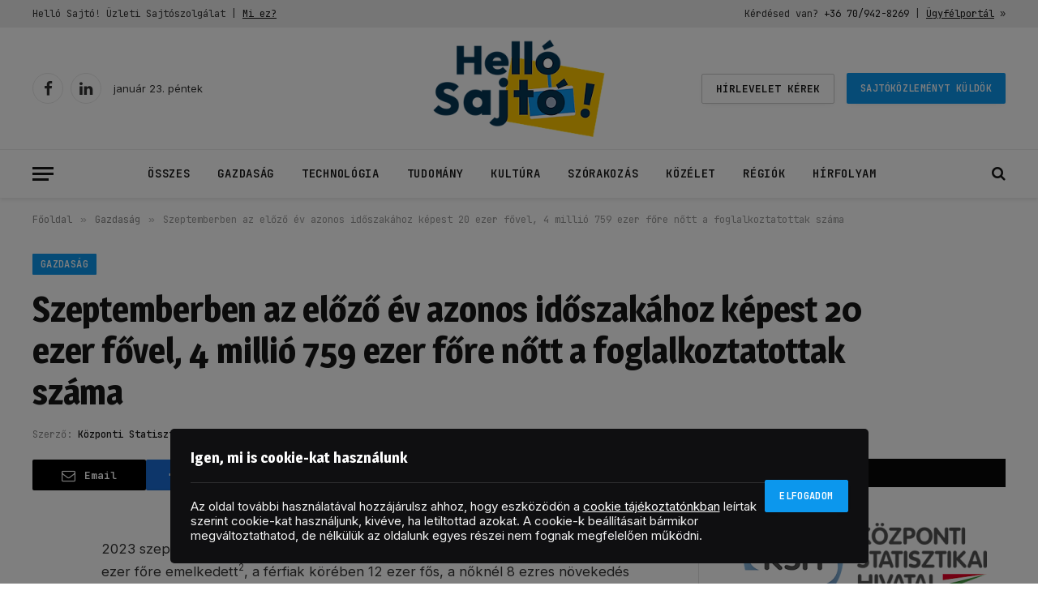

--- FILE ---
content_type: text/html; charset=UTF-8
request_url: https://hellosajto.hu/7876/szeptemberben-az-elozo-ev-azonos-idoszakahoz-kepest-20-ezer-fovel-4-millio-759-ezer-fore-nott-a-foglalkoztatottak-szama/
body_size: 21764
content:

<!DOCTYPE html>
<html dir="ltr" lang="hu" prefix="og: https://ogp.me/ns#" class="s-light site-s-light">

<head>

	<meta charset="UTF-8" />
	<meta name="viewport" content="width=device-width, initial-scale=1" />
	<title>Szeptemberben az előző év azonos időszakához képest 20 ezer fővel, 4 millió 759 ezer főre nőtt a foglalkoztatottak száma - Helló Sajtó!</title><link rel="preload" as="font" href="https://hellosajto.hu/themes/smart-mag/css/icons/fonts/ts-icons.woff2?v3.2" type="font/woff2" crossorigin="anonymous" />

		<!-- All in One SEO 4.9.3 - aioseo.com -->
	<meta name="description" content="2023 szeptemberében a 15–74 éves foglalkoztatottak átlagos létszáma 4 millió 759 ezer főre emelkedett, a férfiak körében 12 ezer fős, a nőknél 8 ezres növekedés volt." />
	<meta name="robots" content="max-snippet:-1, max-image-preview:large, max-video-preview:-1" />
	<meta name="author" content="Központi Statisztikai Hivatal"/>
	<link rel="canonical" href="https://hellosajto.hu/7876/szeptemberben-az-elozo-ev-azonos-idoszakahoz-kepest-20-ezer-fovel-4-millio-759-ezer-fore-nott-a-foglalkoztatottak-szama/" />
	<meta name="generator" content="All in One SEO (AIOSEO) 4.9.3" />
		<meta property="og:locale" content="hu_HU" />
		<meta property="og:site_name" content="Helló Sajtó! - Üzleti sajtószolgálat" />
		<meta property="og:type" content="article" />
		<meta property="og:title" content="Szeptemberben az előző év azonos időszakához képest 20 ezer fővel, 4 millió 759 ezer főre nőtt a foglalkoztatottak száma - Helló Sajtó!" />
		<meta property="og:description" content="2023 szeptemberében a 15–74 éves foglalkoztatottak átlagos létszáma 4 millió 759 ezer főre emelkedett, a férfiak körében 12 ezer fős, a nőknél 8 ezres növekedés volt." />
		<meta property="og:url" content="https://hellosajto.hu/7876/szeptemberben-az-elozo-ev-azonos-idoszakahoz-kepest-20-ezer-fovel-4-millio-759-ezer-fore-nott-a-foglalkoztatottak-szama/" />
		<meta property="og:image" content="https://hellosajto.hu/uploads/2023/08/absolutvision-bSlHKWxxXak-unsplash-scaled.jpg" />
		<meta property="og:image:secure_url" content="https://hellosajto.hu/uploads/2023/08/absolutvision-bSlHKWxxXak-unsplash-scaled.jpg" />
		<meta property="article:published_time" content="2023-10-27T15:28:09+00:00" />
		<meta property="article:modified_time" content="2023-10-27T15:28:10+00:00" />
		<meta property="article:publisher" content="https://www.facebook.com/hellosajto/" />
		<meta name="twitter:card" content="summary_large_image" />
		<meta name="twitter:title" content="Szeptemberben az előző év azonos időszakához képest 20 ezer fővel, 4 millió 759 ezer főre nőtt a foglalkoztatottak száma - Helló Sajtó!" />
		<meta name="twitter:description" content="2023 szeptemberében a 15–74 éves foglalkoztatottak átlagos létszáma 4 millió 759 ezer főre emelkedett, a férfiak körében 12 ezer fős, a nőknél 8 ezres növekedés volt." />
		<meta name="twitter:image" content="https://hellosajto.hu/uploads/2023/08/absolutvision-bSlHKWxxXak-unsplash-scaled.jpg" />
		<script type="application/ld+json" class="aioseo-schema">
			{"@context":"https:\/\/schema.org","@graph":[{"@type":"BlogPosting","@id":"https:\/\/hellosajto.hu\/7876\/szeptemberben-az-elozo-ev-azonos-idoszakahoz-kepest-20-ezer-fovel-4-millio-759-ezer-fore-nott-a-foglalkoztatottak-szama\/#blogposting","name":"Szeptemberben az el\u0151z\u0151 \u00e9v azonos id\u0151szak\u00e1hoz k\u00e9pest 20 ezer f\u0151vel, 4 milli\u00f3 759 ezer f\u0151re n\u0151tt a foglalkoztatottak sz\u00e1ma - Hell\u00f3 Sajt\u00f3!","headline":"Szeptemberben az el\u0151z\u0151 \u00e9v azonos id\u0151szak\u00e1hoz k\u00e9pest 20 ezer f\u0151vel, 4 milli\u00f3 759 ezer f\u0151re n\u0151tt a foglalkoztatottak sz\u00e1ma","author":{"@id":"https:\/\/hellosajto.hu\/author\/ksh\/#author"},"publisher":{"@id":"https:\/\/hellosajto.hu\/#organization"},"image":{"@type":"ImageObject","url":"https:\/\/hellosajto.hu\/uploads\/2023\/03\/hello-sajto-logo-400x400-1.png","@id":"https:\/\/hellosajto.hu\/#articleImage","width":400,"height":400},"datePublished":"2023-10-27T17:28:09+02:00","dateModified":"2023-10-27T17:28:10+02:00","inLanguage":"hu-HU","mainEntityOfPage":{"@id":"https:\/\/hellosajto.hu\/7876\/szeptemberben-az-elozo-ev-azonos-idoszakahoz-kepest-20-ezer-fovel-4-millio-759-ezer-fore-nott-a-foglalkoztatottak-szama\/#webpage"},"isPartOf":{"@id":"https:\/\/hellosajto.hu\/7876\/szeptemberben-az-elozo-ev-azonos-idoszakahoz-kepest-20-ezer-fovel-4-millio-759-ezer-fore-nott-a-foglalkoztatottak-szama\/#webpage"},"articleSection":"Gazdas\u00e1g, foglalkoztatotts\u00e1g, ksh, statisztika"},{"@type":"BreadcrumbList","@id":"https:\/\/hellosajto.hu\/7876\/szeptemberben-az-elozo-ev-azonos-idoszakahoz-kepest-20-ezer-fovel-4-millio-759-ezer-fore-nott-a-foglalkoztatottak-szama\/#breadcrumblist","itemListElement":[{"@type":"ListItem","@id":"https:\/\/hellosajto.hu#listItem","position":1,"name":"Home","item":"https:\/\/hellosajto.hu","nextItem":{"@type":"ListItem","@id":"https:\/\/hellosajto.hu\/kategoria\/gazdasag\/#listItem","name":"Gazdas\u00e1g"}},{"@type":"ListItem","@id":"https:\/\/hellosajto.hu\/kategoria\/gazdasag\/#listItem","position":2,"name":"Gazdas\u00e1g","item":"https:\/\/hellosajto.hu\/kategoria\/gazdasag\/","nextItem":{"@type":"ListItem","@id":"https:\/\/hellosajto.hu\/7876\/szeptemberben-az-elozo-ev-azonos-idoszakahoz-kepest-20-ezer-fovel-4-millio-759-ezer-fore-nott-a-foglalkoztatottak-szama\/#listItem","name":"Szeptemberben az el\u0151z\u0151 \u00e9v azonos id\u0151szak\u00e1hoz k\u00e9pest 20 ezer f\u0151vel, 4 milli\u00f3 759 ezer f\u0151re n\u0151tt a foglalkoztatottak sz\u00e1ma"},"previousItem":{"@type":"ListItem","@id":"https:\/\/hellosajto.hu#listItem","name":"Home"}},{"@type":"ListItem","@id":"https:\/\/hellosajto.hu\/7876\/szeptemberben-az-elozo-ev-azonos-idoszakahoz-kepest-20-ezer-fovel-4-millio-759-ezer-fore-nott-a-foglalkoztatottak-szama\/#listItem","position":3,"name":"Szeptemberben az el\u0151z\u0151 \u00e9v azonos id\u0151szak\u00e1hoz k\u00e9pest 20 ezer f\u0151vel, 4 milli\u00f3 759 ezer f\u0151re n\u0151tt a foglalkoztatottak sz\u00e1ma","previousItem":{"@type":"ListItem","@id":"https:\/\/hellosajto.hu\/kategoria\/gazdasag\/#listItem","name":"Gazdas\u00e1g"}}]},{"@type":"Organization","@id":"https:\/\/hellosajto.hu\/#organization","name":"Hell\u00f3 Sajt\u00f3!","description":"\u00dczleti sajt\u00f3szolg\u00e1lat","url":"https:\/\/hellosajto.hu\/","telephone":"+36709428269","logo":{"@type":"ImageObject","url":"https:\/\/hellosajto.hu\/uploads\/2023\/03\/hello-sajto-logo-400x400-1.png","@id":"https:\/\/hellosajto.hu\/7876\/szeptemberben-az-elozo-ev-azonos-idoszakahoz-kepest-20-ezer-fovel-4-millio-759-ezer-fore-nott-a-foglalkoztatottak-szama\/#organizationLogo","width":400,"height":400},"image":{"@id":"https:\/\/hellosajto.hu\/7876\/szeptemberben-az-elozo-ev-azonos-idoszakahoz-kepest-20-ezer-fovel-4-millio-759-ezer-fore-nott-a-foglalkoztatottak-szama\/#organizationLogo"},"sameAs":["https:\/\/www.facebook.com\/hellosajto\/","https:\/\/www.linkedin.com\/company\/hellosajto\/"]},{"@type":"Person","@id":"https:\/\/hellosajto.hu\/author\/ksh\/#author","url":"https:\/\/hellosajto.hu\/author\/ksh\/","name":"K\u00f6zponti Statisztikai Hivatal"},{"@type":"WebPage","@id":"https:\/\/hellosajto.hu\/7876\/szeptemberben-az-elozo-ev-azonos-idoszakahoz-kepest-20-ezer-fovel-4-millio-759-ezer-fore-nott-a-foglalkoztatottak-szama\/#webpage","url":"https:\/\/hellosajto.hu\/7876\/szeptemberben-az-elozo-ev-azonos-idoszakahoz-kepest-20-ezer-fovel-4-millio-759-ezer-fore-nott-a-foglalkoztatottak-szama\/","name":"Szeptemberben az el\u0151z\u0151 \u00e9v azonos id\u0151szak\u00e1hoz k\u00e9pest 20 ezer f\u0151vel, 4 milli\u00f3 759 ezer f\u0151re n\u0151tt a foglalkoztatottak sz\u00e1ma - Hell\u00f3 Sajt\u00f3!","description":"2023 szeptember\u00e9ben a 15\u201374 \u00e9ves foglalkoztatottak \u00e1tlagos l\u00e9tsz\u00e1ma 4 milli\u00f3 759 ezer f\u0151re emelkedett, a f\u00e9rfiak k\u00f6r\u00e9ben 12 ezer f\u0151s, a n\u0151kn\u00e9l 8 ezres n\u00f6veked\u00e9s volt.","inLanguage":"hu-HU","isPartOf":{"@id":"https:\/\/hellosajto.hu\/#website"},"breadcrumb":{"@id":"https:\/\/hellosajto.hu\/7876\/szeptemberben-az-elozo-ev-azonos-idoszakahoz-kepest-20-ezer-fovel-4-millio-759-ezer-fore-nott-a-foglalkoztatottak-szama\/#breadcrumblist"},"author":{"@id":"https:\/\/hellosajto.hu\/author\/ksh\/#author"},"creator":{"@id":"https:\/\/hellosajto.hu\/author\/ksh\/#author"},"datePublished":"2023-10-27T17:28:09+02:00","dateModified":"2023-10-27T17:28:10+02:00"},{"@type":"WebSite","@id":"https:\/\/hellosajto.hu\/#website","url":"https:\/\/hellosajto.hu\/","name":"Hell\u00f3 Sajt\u00f3!","description":"\u00dczleti sajt\u00f3szolg\u00e1lat","inLanguage":"hu-HU","publisher":{"@id":"https:\/\/hellosajto.hu\/#organization"}}]}
		</script>
		<!-- All in One SEO -->

		<!-- Google tag (gtag.js) -->
		<script async src="https://www.googletagmanager.com/gtag/js?id=G-PPFWZN2F5X"></script>
		<script>
			window.dataLayer = window.dataLayer || [];

			function gtag() {
				dataLayer.push(arguments);
			}

			gtag('js', new Date());

			gtag('config', 'G-PPFWZN2F5X');
		</script>

		<!-- Bing verification meta. -->
		<meta name="msvalidate.01" content="B768C143D0F019F8741AD6C3408F3DF7" />
			<!-- OTS PR -->
	<script type="text/javascript">
			var OtsBannerLang = {
				'advertisement': 'Hirdetés',
			};
	</script>
	<link rel='dns-prefetch' href='//fonts.googleapis.com' />
<link rel="alternate" type="application/rss+xml" title="Helló Sajtó! &raquo; hírcsatorna" href="https://hellosajto.hu/feed/" />
<link rel="alternate" type="application/rss+xml" title="Helló Sajtó! &raquo; hozzászólás hírcsatorna" href="https://hellosajto.hu/comments/feed/" />
<link rel="alternate" title="oEmbed (JSON)" type="application/json+oembed" href="https://hellosajto.hu/wp-json/oembed/1.0/embed?url=https%3A%2F%2Fhellosajto.hu%2F7876%2Fszeptemberben-az-elozo-ev-azonos-idoszakahoz-kepest-20-ezer-fovel-4-millio-759-ezer-fore-nott-a-foglalkoztatottak-szama%2F" />
<link rel="alternate" title="oEmbed (XML)" type="text/xml+oembed" href="https://hellosajto.hu/wp-json/oembed/1.0/embed?url=https%3A%2F%2Fhellosajto.hu%2F7876%2Fszeptemberben-az-elozo-ev-azonos-idoszakahoz-kepest-20-ezer-fovel-4-millio-759-ezer-fore-nott-a-foglalkoztatottak-szama%2F&#038;format=xml" />
<style id='wp-img-auto-sizes-contain-inline-css' type='text/css'>
img:is([sizes=auto i],[sizes^="auto," i]){contain-intrinsic-size:3000px 1500px}
/*# sourceURL=wp-img-auto-sizes-contain-inline-css */
</style>
<style id='wp-emoji-styles-inline-css' type='text/css'>

	img.wp-smiley, img.emoji {
		display: inline !important;
		border: none !important;
		box-shadow: none !important;
		height: 1em !important;
		width: 1em !important;
		margin: 0 0.07em !important;
		vertical-align: -0.1em !important;
		background: none !important;
		padding: 0 !important;
	}
/*# sourceURL=wp-emoji-styles-inline-css */
</style>
<link rel='stylesheet' id='wp-block-library-css' href='https://hellosajto.hu/wp-includes/css/dist/block-library/style.min.css?ver=6.9' type='text/css' media='all' />
<style id='classic-theme-styles-inline-css' type='text/css'>
/*! This file is auto-generated */
.wp-block-button__link{color:#fff;background-color:#32373c;border-radius:9999px;box-shadow:none;text-decoration:none;padding:calc(.667em + 2px) calc(1.333em + 2px);font-size:1.125em}.wp-block-file__button{background:#32373c;color:#fff;text-decoration:none}
/*# sourceURL=/wp-includes/css/classic-themes.min.css */
</style>
<link rel='stylesheet' id='aioseo/css/src/vue/standalone/blocks/table-of-contents/global.scss-css' href='https://hellosajto.hu/plugins/all-in-one-seo-pack/dist/Lite/assets/css/table-of-contents/global.e90f6d47.css?ver=4.9.3' type='text/css' media='all' />
<style id='global-styles-inline-css' type='text/css'>
:root{--wp--preset--aspect-ratio--square: 1;--wp--preset--aspect-ratio--4-3: 4/3;--wp--preset--aspect-ratio--3-4: 3/4;--wp--preset--aspect-ratio--3-2: 3/2;--wp--preset--aspect-ratio--2-3: 2/3;--wp--preset--aspect-ratio--16-9: 16/9;--wp--preset--aspect-ratio--9-16: 9/16;--wp--preset--color--black: #000000;--wp--preset--color--cyan-bluish-gray: #abb8c3;--wp--preset--color--white: #ffffff;--wp--preset--color--pale-pink: #f78da7;--wp--preset--color--vivid-red: #cf2e2e;--wp--preset--color--luminous-vivid-orange: #ff6900;--wp--preset--color--luminous-vivid-amber: #fcb900;--wp--preset--color--light-green-cyan: #7bdcb5;--wp--preset--color--vivid-green-cyan: #00d084;--wp--preset--color--pale-cyan-blue: #8ed1fc;--wp--preset--color--vivid-cyan-blue: #0693e3;--wp--preset--color--vivid-purple: #9b51e0;--wp--preset--gradient--vivid-cyan-blue-to-vivid-purple: linear-gradient(135deg,rgb(6,147,227) 0%,rgb(155,81,224) 100%);--wp--preset--gradient--light-green-cyan-to-vivid-green-cyan: linear-gradient(135deg,rgb(122,220,180) 0%,rgb(0,208,130) 100%);--wp--preset--gradient--luminous-vivid-amber-to-luminous-vivid-orange: linear-gradient(135deg,rgb(252,185,0) 0%,rgb(255,105,0) 100%);--wp--preset--gradient--luminous-vivid-orange-to-vivid-red: linear-gradient(135deg,rgb(255,105,0) 0%,rgb(207,46,46) 100%);--wp--preset--gradient--very-light-gray-to-cyan-bluish-gray: linear-gradient(135deg,rgb(238,238,238) 0%,rgb(169,184,195) 100%);--wp--preset--gradient--cool-to-warm-spectrum: linear-gradient(135deg,rgb(74,234,220) 0%,rgb(151,120,209) 20%,rgb(207,42,186) 40%,rgb(238,44,130) 60%,rgb(251,105,98) 80%,rgb(254,248,76) 100%);--wp--preset--gradient--blush-light-purple: linear-gradient(135deg,rgb(255,206,236) 0%,rgb(152,150,240) 100%);--wp--preset--gradient--blush-bordeaux: linear-gradient(135deg,rgb(254,205,165) 0%,rgb(254,45,45) 50%,rgb(107,0,62) 100%);--wp--preset--gradient--luminous-dusk: linear-gradient(135deg,rgb(255,203,112) 0%,rgb(199,81,192) 50%,rgb(65,88,208) 100%);--wp--preset--gradient--pale-ocean: linear-gradient(135deg,rgb(255,245,203) 0%,rgb(182,227,212) 50%,rgb(51,167,181) 100%);--wp--preset--gradient--electric-grass: linear-gradient(135deg,rgb(202,248,128) 0%,rgb(113,206,126) 100%);--wp--preset--gradient--midnight: linear-gradient(135deg,rgb(2,3,129) 0%,rgb(40,116,252) 100%);--wp--preset--font-size--small: 13px;--wp--preset--font-size--medium: 20px;--wp--preset--font-size--large: 36px;--wp--preset--font-size--x-large: 42px;--wp--preset--spacing--20: 0.44rem;--wp--preset--spacing--30: 0.67rem;--wp--preset--spacing--40: 1rem;--wp--preset--spacing--50: 1.5rem;--wp--preset--spacing--60: 2.25rem;--wp--preset--spacing--70: 3.38rem;--wp--preset--spacing--80: 5.06rem;--wp--preset--shadow--natural: 6px 6px 9px rgba(0, 0, 0, 0.2);--wp--preset--shadow--deep: 12px 12px 50px rgba(0, 0, 0, 0.4);--wp--preset--shadow--sharp: 6px 6px 0px rgba(0, 0, 0, 0.2);--wp--preset--shadow--outlined: 6px 6px 0px -3px rgb(255, 255, 255), 6px 6px rgb(0, 0, 0);--wp--preset--shadow--crisp: 6px 6px 0px rgb(0, 0, 0);}:where(.is-layout-flex){gap: 0.5em;}:where(.is-layout-grid){gap: 0.5em;}body .is-layout-flex{display: flex;}.is-layout-flex{flex-wrap: wrap;align-items: center;}.is-layout-flex > :is(*, div){margin: 0;}body .is-layout-grid{display: grid;}.is-layout-grid > :is(*, div){margin: 0;}:where(.wp-block-columns.is-layout-flex){gap: 2em;}:where(.wp-block-columns.is-layout-grid){gap: 2em;}:where(.wp-block-post-template.is-layout-flex){gap: 1.25em;}:where(.wp-block-post-template.is-layout-grid){gap: 1.25em;}.has-black-color{color: var(--wp--preset--color--black) !important;}.has-cyan-bluish-gray-color{color: var(--wp--preset--color--cyan-bluish-gray) !important;}.has-white-color{color: var(--wp--preset--color--white) !important;}.has-pale-pink-color{color: var(--wp--preset--color--pale-pink) !important;}.has-vivid-red-color{color: var(--wp--preset--color--vivid-red) !important;}.has-luminous-vivid-orange-color{color: var(--wp--preset--color--luminous-vivid-orange) !important;}.has-luminous-vivid-amber-color{color: var(--wp--preset--color--luminous-vivid-amber) !important;}.has-light-green-cyan-color{color: var(--wp--preset--color--light-green-cyan) !important;}.has-vivid-green-cyan-color{color: var(--wp--preset--color--vivid-green-cyan) !important;}.has-pale-cyan-blue-color{color: var(--wp--preset--color--pale-cyan-blue) !important;}.has-vivid-cyan-blue-color{color: var(--wp--preset--color--vivid-cyan-blue) !important;}.has-vivid-purple-color{color: var(--wp--preset--color--vivid-purple) !important;}.has-black-background-color{background-color: var(--wp--preset--color--black) !important;}.has-cyan-bluish-gray-background-color{background-color: var(--wp--preset--color--cyan-bluish-gray) !important;}.has-white-background-color{background-color: var(--wp--preset--color--white) !important;}.has-pale-pink-background-color{background-color: var(--wp--preset--color--pale-pink) !important;}.has-vivid-red-background-color{background-color: var(--wp--preset--color--vivid-red) !important;}.has-luminous-vivid-orange-background-color{background-color: var(--wp--preset--color--luminous-vivid-orange) !important;}.has-luminous-vivid-amber-background-color{background-color: var(--wp--preset--color--luminous-vivid-amber) !important;}.has-light-green-cyan-background-color{background-color: var(--wp--preset--color--light-green-cyan) !important;}.has-vivid-green-cyan-background-color{background-color: var(--wp--preset--color--vivid-green-cyan) !important;}.has-pale-cyan-blue-background-color{background-color: var(--wp--preset--color--pale-cyan-blue) !important;}.has-vivid-cyan-blue-background-color{background-color: var(--wp--preset--color--vivid-cyan-blue) !important;}.has-vivid-purple-background-color{background-color: var(--wp--preset--color--vivid-purple) !important;}.has-black-border-color{border-color: var(--wp--preset--color--black) !important;}.has-cyan-bluish-gray-border-color{border-color: var(--wp--preset--color--cyan-bluish-gray) !important;}.has-white-border-color{border-color: var(--wp--preset--color--white) !important;}.has-pale-pink-border-color{border-color: var(--wp--preset--color--pale-pink) !important;}.has-vivid-red-border-color{border-color: var(--wp--preset--color--vivid-red) !important;}.has-luminous-vivid-orange-border-color{border-color: var(--wp--preset--color--luminous-vivid-orange) !important;}.has-luminous-vivid-amber-border-color{border-color: var(--wp--preset--color--luminous-vivid-amber) !important;}.has-light-green-cyan-border-color{border-color: var(--wp--preset--color--light-green-cyan) !important;}.has-vivid-green-cyan-border-color{border-color: var(--wp--preset--color--vivid-green-cyan) !important;}.has-pale-cyan-blue-border-color{border-color: var(--wp--preset--color--pale-cyan-blue) !important;}.has-vivid-cyan-blue-border-color{border-color: var(--wp--preset--color--vivid-cyan-blue) !important;}.has-vivid-purple-border-color{border-color: var(--wp--preset--color--vivid-purple) !important;}.has-vivid-cyan-blue-to-vivid-purple-gradient-background{background: var(--wp--preset--gradient--vivid-cyan-blue-to-vivid-purple) !important;}.has-light-green-cyan-to-vivid-green-cyan-gradient-background{background: var(--wp--preset--gradient--light-green-cyan-to-vivid-green-cyan) !important;}.has-luminous-vivid-amber-to-luminous-vivid-orange-gradient-background{background: var(--wp--preset--gradient--luminous-vivid-amber-to-luminous-vivid-orange) !important;}.has-luminous-vivid-orange-to-vivid-red-gradient-background{background: var(--wp--preset--gradient--luminous-vivid-orange-to-vivid-red) !important;}.has-very-light-gray-to-cyan-bluish-gray-gradient-background{background: var(--wp--preset--gradient--very-light-gray-to-cyan-bluish-gray) !important;}.has-cool-to-warm-spectrum-gradient-background{background: var(--wp--preset--gradient--cool-to-warm-spectrum) !important;}.has-blush-light-purple-gradient-background{background: var(--wp--preset--gradient--blush-light-purple) !important;}.has-blush-bordeaux-gradient-background{background: var(--wp--preset--gradient--blush-bordeaux) !important;}.has-luminous-dusk-gradient-background{background: var(--wp--preset--gradient--luminous-dusk) !important;}.has-pale-ocean-gradient-background{background: var(--wp--preset--gradient--pale-ocean) !important;}.has-electric-grass-gradient-background{background: var(--wp--preset--gradient--electric-grass) !important;}.has-midnight-gradient-background{background: var(--wp--preset--gradient--midnight) !important;}.has-small-font-size{font-size: var(--wp--preset--font-size--small) !important;}.has-medium-font-size{font-size: var(--wp--preset--font-size--medium) !important;}.has-large-font-size{font-size: var(--wp--preset--font-size--large) !important;}.has-x-large-font-size{font-size: var(--wp--preset--font-size--x-large) !important;}
:where(.wp-block-post-template.is-layout-flex){gap: 1.25em;}:where(.wp-block-post-template.is-layout-grid){gap: 1.25em;}
:where(.wp-block-term-template.is-layout-flex){gap: 1.25em;}:where(.wp-block-term-template.is-layout-grid){gap: 1.25em;}
:where(.wp-block-columns.is-layout-flex){gap: 2em;}:where(.wp-block-columns.is-layout-grid){gap: 2em;}
:root :where(.wp-block-pullquote){font-size: 1.5em;line-height: 1.6;}
/*# sourceURL=global-styles-inline-css */
</style>
<link rel='stylesheet' id='smartmag-core-css' href='https://hellosajto.hu/themes/smart-mag/style.css?ver=10.3.2' type='text/css' media='all' />
<style id='smartmag-core-inline-css' type='text/css'>
:root { --c-main: #0c97ed;
--c-main-rgb: 12,151,237;
--text-font: "Inter", system-ui, -apple-system, "Segoe UI", Arial, sans-serif;
--body-font: "Inter", system-ui, -apple-system, "Segoe UI", Arial, sans-serif;
--ui-font: "JetBrains Mono", system-ui, -apple-system, "Segoe UI", Arial, sans-serif;
--title-font: "JetBrains Mono", system-ui, -apple-system, "Segoe UI", Arial, sans-serif;
--h-font: "JetBrains Mono", system-ui, -apple-system, "Segoe UI", Arial, sans-serif;
--title-font: "Magra", system-ui, -apple-system, "Segoe UI", Arial, sans-serif;
--h-font: "Magra", system-ui, -apple-system, "Segoe UI", Arial, sans-serif; }
.smart-head-main { --c-shadow: rgba(0,0,0,0.07); }
.smart-head-main .smart-head-top { --head-h: 34px; background-color: #ededed; }
.smart-head-main .smart-head-mid { --head-h: 150px; }
.smart-head-main .smart-head-bot { border-top-width: 1px; border-top-color: #ededed; }
.s-dark .smart-head-main .smart-head-bot,
.smart-head-main .s-dark.smart-head-bot { border-top-color: #4f4f4f; }
.navigation-main .menu > li > a { letter-spacing: 0.05em; }
.navigation-main { margin-left: calc(-1 * var(--nav-items-space)); }
.smart-head-mobile .smart-head-mid { --head-h: 90px; }
.smart-head .ts-button2 { line-height: 1.2; letter-spacing: 0em; }
.smart-head .h-text { font-family: "JetBrains Mono", system-ui, -apple-system, "Segoe UI", Arial, sans-serif; line-height: 1; }
.smart-head .h-text2 { font-family: "JetBrains Mono", system-ui, -apple-system, "Segoe UI", Arial, sans-serif; font-style: normal; text-transform: initial; line-height: 1; }


/*# sourceURL=smartmag-core-inline-css */
</style>
<link rel='stylesheet' id='smartmag-magnific-popup-css' href='https://hellosajto.hu/themes/smart-mag/css/lightbox.css?ver=10.3.2' type='text/css' media='all' />
<link rel='stylesheet' id='smartmag-icons-css' href='https://hellosajto.hu/themes/smart-mag/css/icons/icons.css?ver=10.3.2' type='text/css' media='all' />
<link rel='stylesheet' id='smart-mag-child-css' href='https://hellosajto.hu/themes/smart-mag-child/style.css?ver=1.0.19' type='text/css' media='all' />
<link rel='stylesheet' id='smartmag-gfonts-custom-css' href='https://fonts.googleapis.com/css?family=Inter%3A400%2C500%2C600%2C700%7CJetBrains+Mono%3A400%2C500%2C600%2C700%7CMagra%3A400%2C500%2C600%2C700' type='text/css' media='all' />
<script type="text/javascript" id="smartmag-lazy-inline-js-after">
/* <![CDATA[ */
/**
 * @copyright ThemeSphere
 * @preserve
 */
var BunyadLazy={};BunyadLazy.load=function(){function a(e,n){var t={};e.dataset.bgset&&e.dataset.sizes?(t.sizes=e.dataset.sizes,t.srcset=e.dataset.bgset):t.src=e.dataset.bgsrc,function(t){var a=t.dataset.ratio;if(0<a){const e=t.parentElement;if(e.classList.contains("media-ratio")){const n=e.style;n.getPropertyValue("--a-ratio")||(n.paddingBottom=100/a+"%")}}}(e);var a,o=document.createElement("img");for(a in o.onload=function(){var t="url('"+(o.currentSrc||o.src)+"')",a=e.style;a.backgroundImage!==t&&requestAnimationFrame(()=>{a.backgroundImage=t,n&&n()}),o.onload=null,o.onerror=null,o=null},o.onerror=o.onload,t)o.setAttribute(a,t[a]);o&&o.complete&&0<o.naturalWidth&&o.onload&&o.onload()}function e(t){t.dataset.loaded||a(t,()=>{document.dispatchEvent(new Event("lazyloaded")),t.dataset.loaded=1})}function n(t){"complete"===document.readyState?t():window.addEventListener("load",t)}return{initEarly:function(){var t,a=()=>{document.querySelectorAll(".img.bg-cover:not(.lazyload)").forEach(e)};"complete"!==document.readyState?(t=setInterval(a,150),n(()=>{a(),clearInterval(t)})):a()},callOnLoad:n,initBgImages:function(t){t&&n(()=>{document.querySelectorAll(".img.bg-cover").forEach(e)})},bgLoad:a}}(),BunyadLazy.load.initEarly();
//# sourceURL=smartmag-lazy-inline-js-after
/* ]]> */
</script>
<script type="text/javascript" src="https://hellosajto.hu/wp-includes/js/jquery/jquery.min.js?ver=3.7.1" id="jquery-core-js"></script>
<script type="text/javascript" src="https://hellosajto.hu/wp-includes/js/jquery/jquery-migrate.min.js?ver=3.4.1" id="jquery-migrate-js"></script>
<link rel="https://api.w.org/" href="https://hellosajto.hu/wp-json/" /><link rel="alternate" title="JSON" type="application/json" href="https://hellosajto.hu/wp-json/wp/v2/posts/7876" /><link rel="EditURI" type="application/rsd+xml" title="RSD" href="https://hellosajto.hu/xmlrpc.php?rsd" />
<meta name="generator" content="WordPress 6.9" />
<link rel='shortlink' href='https://hellosajto.hu/?p=7876' />
<!-- OTS meta tags. -->
<meta property="ots:page-type" content="single" />
<meta property="ots:category" content="gazdasag" />
<!-- /OTS meta tags. -->
<!-- Google Ad Manager. -->
<script async src="https://securepubads.g.doubleclick.net/tag/js/gpt.js"></script>
<script>
window.googletag = window.googletag || {cmd: []};
googletag.cmd.push(function() {
	googletag.defineSlot('/59875524/hs-above-header', [[970, 250], [980, 90], [970, 90], [930, 180], [950, 90], [960, 90], [970, 66], [980, 120]], 'div-gpt-ad-1729678537429-0').addService(googletag.pubads());
	googletag.defineSlot('/59875524/hs-below-header', [[750, 100], [468, 60], [728, 90], [750, 200], [480, 320], [750, 300]], 'div-gpt-ad-1729678704934-0').addService(googletag.pubads());
	googletag.defineSlot('/59875524/hs-above-footer', [[750, 100], [728, 90], [750, 200], [468, 60], [480, 320], [750, 300]], 'div-gpt-ad-1729678827621-0').addService(googletag.pubads());
	googletag.defineSlot('/59875524/hs-above-post-content', [[200, 200], [250, 250], [336, 280], [320, 100], [480, 320], [300, 250], [320, 480], [468, 60]], 'div-gpt-ad-1729678962332-0').addService(googletag.pubads());
	googletag.defineSlot('/59875524/hs-below-post-content', [[200, 200], [250, 250], [336, 280], [320, 480], [480, 320], [320, 100], [468, 60], [300, 250]], 'div-gpt-ad-1729679069581-0').addService(googletag.pubads());
	googletag.defineSlot('/59875524/hs-sidebar', [[320, 480], [300, 600], [160, 600], [300, 250], [336, 280]], 'div-gpt-ad-1729680584934-0').addService(googletag.pubads());
	googletag.defineSlot('/59875524/hs-between-list-items', [[750, 100], [468, 60], [728, 90], [750, 200], [480, 320], [750, 300]], 'div-gpt-ad-1729679191127-0').addService(googletag.pubads());[]
		googletag.pubads().setTargeting('ots-page-type', 'single').setTargeting('ots-category', 'gazdasag').setTargeting('ots-hide-ads', '0');
	googletag.pubads().enableSingleRequest();
	googletag.pubads().collapseEmptyDivs();
	googletag.enableServices();
});
</script>
<!-- / Google Ad Manager. -->
		
		<script>
		var BunyadSchemeKey = 'bunyad-scheme';
		(() => {
			const d = document.documentElement;
			const c = d.classList;
			var scheme = localStorage.getItem(BunyadSchemeKey);
			
			if (scheme) {
				d.dataset.origClass = c;
				scheme === 'dark' ? c.remove('s-light', 'site-s-light') : c.remove('s-dark', 'site-s-dark');
				c.add('site-s-' + scheme, 's-' + scheme);
			}
		})();
		</script>
		<meta name="generator" content="Elementor 3.34.1; features: additional_custom_breakpoints; settings: css_print_method-external, google_font-enabled, font_display-auto">
			<style>
				.e-con.e-parent:nth-of-type(n+4):not(.e-lazyloaded):not(.e-no-lazyload),
				.e-con.e-parent:nth-of-type(n+4):not(.e-lazyloaded):not(.e-no-lazyload) * {
					background-image: none !important;
				}
				@media screen and (max-height: 1024px) {
					.e-con.e-parent:nth-of-type(n+3):not(.e-lazyloaded):not(.e-no-lazyload),
					.e-con.e-parent:nth-of-type(n+3):not(.e-lazyloaded):not(.e-no-lazyload) * {
						background-image: none !important;
					}
				}
				@media screen and (max-height: 640px) {
					.e-con.e-parent:nth-of-type(n+2):not(.e-lazyloaded):not(.e-no-lazyload),
					.e-con.e-parent:nth-of-type(n+2):not(.e-lazyloaded):not(.e-no-lazyload) * {
						background-image: none !important;
					}
				}
			</style>
			<link rel="icon" href="https://hellosajto.hu/uploads/2024/10/cropped-hello-sajto-icon-yellow-512x512-1-32x32.png" sizes="32x32" />
<link rel="icon" href="https://hellosajto.hu/uploads/2024/10/cropped-hello-sajto-icon-yellow-512x512-1-192x192.png" sizes="192x192" />
<link rel="apple-touch-icon" href="https://hellosajto.hu/uploads/2024/10/cropped-hello-sajto-icon-yellow-512x512-1-180x180.png" />
<meta name="msapplication-TileImage" content="https://hellosajto.hu/uploads/2024/10/cropped-hello-sajto-icon-yellow-512x512-1-270x270.png" />


</head>

<body class="wp-singular post-template-default single single-post postid-7876 single-format-standard wp-theme-smart-mag wp-child-theme-smart-mag-child right-sidebar post-layout-large post-cat-2 has-lb has-lb-sm ts-img-hov-fade has-sb-sep layout-normal elementor-default elementor-kit-257">



<div class="main-wrap">

	
<div class="off-canvas-backdrop"></div>
<div class="mobile-menu-container off-canvas" id="off-canvas">

	<div class="off-canvas-head">
		<a href="#" class="close">
			<span class="visuallyhidden">Close Menu</span>
			<i class="tsi tsi-times"></i>
		</a>

		<div class="ts-logo">
					</div>
	</div>

	<div class="off-canvas-content">

		
			<ul id="menu-fomenu-mobil" class="mobile-menu"><li id="menu-item-639" class="menu-item menu-item-type-custom menu-item-object-custom menu-item-has-children menu-item-639"><a href="https://hellosajto.hu/sajtokozlemenyek/">Összes sajtóközlemény</a>
<ul class="sub-menu">
	<li id="menu-item-633" class="menu-item menu-item-type-taxonomy menu-item-object-category current-post-ancestor current-menu-parent current-post-parent menu-item-633"><a href="https://hellosajto.hu/kategoria/gazdasag/">Gazdaság</a></li>
	<li id="menu-item-1398" class="menu-item menu-item-type-taxonomy menu-item-object-category menu-item-1398"><a href="https://hellosajto.hu/kategoria/technologia/">Technológia</a></li>
	<li id="menu-item-634" class="menu-item menu-item-type-taxonomy menu-item-object-category menu-item-634"><a href="https://hellosajto.hu/kategoria/tudomany/">Tudomány</a></li>
	<li id="menu-item-635" class="menu-item menu-item-type-taxonomy menu-item-object-category menu-item-635"><a href="https://hellosajto.hu/kategoria/kultura/">Kultúra</a></li>
	<li id="menu-item-941" class="menu-item menu-item-type-taxonomy menu-item-object-category menu-item-941"><a href="https://hellosajto.hu/kategoria/szorakozas/">Szórakozás</a></li>
	<li id="menu-item-942" class="menu-item menu-item-type-taxonomy menu-item-object-category menu-item-942"><a href="https://hellosajto.hu/kategoria/kozelet/">Közélet</a></li>
</ul>
</li>
<li id="menu-item-11823" class="menu-item menu-item-type-post_type menu-item-object-page menu-item-11823"><a href="https://hellosajto.hu/uzleti-sajtokozlemenyek-regiok-szerint/">Régiók</a></li>
<li id="menu-item-12047" class="menu-item menu-item-type-post_type menu-item-object-page menu-item-12047"><a href="https://hellosajto.hu/hirfolyam/">Hírfolyam</a></li>
<li id="menu-item-641" class="menu-item menu-item-type-custom menu-item-object-custom menu-item-has-children menu-item-641"><a href="https://app.hellosajto.hu/">Ügyfélportál</a>
<ul class="sub-menu">
	<li id="menu-item-640" class="menu-item menu-item-type-custom menu-item-object-custom menu-item-640"><a href="https://app.hellosajto.hu/ugyfel/sajtokozlemenyt-kuldok">Sajtóközleményt küldök</a></li>
	<li id="menu-item-638" class="menu-item menu-item-type-custom menu-item-object-custom menu-item-638"><a href="https://app.hellosajto.hu/ugyfel/hirlevel-beallitasok">Hírlevelet kérek</a></li>
</ul>
</li>
<li id="menu-item-717" class="menu-item menu-item-type-post_type menu-item-object-page menu-item-717"><a href="https://hellosajto.hu/mi-az-az-uzleti-sajtoszolgalat/">Mi ez?</a></li>
<li id="menu-item-860" class="menu-item menu-item-type-post_type menu-item-object-page menu-item-860"><a href="https://hellosajto.hu/funkciok/">Funkciók</a></li>
<li id="menu-item-6230" class="menu-item menu-item-type-post_type menu-item-object-page menu-item-6230"><a href="https://hellosajto.hu/arak/">Árak</a></li>
<li id="menu-item-6234" class="menu-item menu-item-type-post_type menu-item-object-page menu-item-6234"><a href="https://hellosajto.hu/sajtokozlemeny-tippek-es-utmutatok-vallalkozasoknak-intezmenyeknek/">Tippek</a></li>
<li id="menu-item-748" class="menu-item menu-item-type-post_type menu-item-object-page menu-item-748"><a href="https://hellosajto.hu/kik-vagyunk/">Kik vagyunk?</a></li>
<li id="menu-item-801" class="menu-item menu-item-type-post_type menu-item-object-page menu-item-801"><a href="https://hellosajto.hu/szerkesztesi-iranyelveink/">Szerkesztési irányelveink</a></li>
<li id="menu-item-803" class="menu-item menu-item-type-post_type menu-item-object-page menu-item-803"><a href="https://hellosajto.hu/kapcsolat/">Kapcsolat</a></li>
<li id="menu-item-6231" class="menu-item menu-item-type-post_type menu-item-object-page menu-item-6231"><a href="https://hellosajto.hu/felhasznalasi-feltetelek/">Felhasználási feltételek</a></li>
<li id="menu-item-6233" class="menu-item menu-item-type-custom menu-item-object-custom menu-item-6233"><a href="https://hellosajto.hu/adatkezelesi-tajekoztato/">Adatkezelési tájékoztató</a></li>
<li id="menu-item-6232" class="menu-item menu-item-type-post_type menu-item-object-page menu-item-6232"><a href="https://hellosajto.hu/cookie-tajekoztato/">Cookie tájékoztató</a></li>
</ul>
		
		
		
		<div class="spc-social-block spc-social spc-social-b smart-head-social">
		
			
				<a href="https://www.facebook.com/hellosajto/" class="link service s-facebook" target="_blank" rel="nofollow noopener">
					<i class="icon tsi tsi-facebook"></i>					<span class="visuallyhidden">Facebook</span>
				</a>
									
			
				<a href="https://twitter.com/hellosajto/" class="link service s-twitter" target="_blank" rel="nofollow noopener">
					<i class="icon tsi tsi-twitter"></i>					<span class="visuallyhidden">X (Twitter)</span>
				</a>
									
			
		</div>

		
	</div>

</div>
<div class="smart-head smart-head-b smart-head-main" id="smart-head" data-sticky="auto" data-sticky-type="smart" data-sticky-full>
	
	<div class="smart-head-row smart-head-top is-light smart-head-row-full">

		<div class="inner wrap">

							
				<div class="items items-left ">
				
<div class="h-text h-text">
	Helló Sajtó! Üzleti Sajtószolgálat | <a href="https://hellosajto.hu/mi-az-az-uzleti-sajtoszolgalat/" style="text-decoration: underline;">Mi ez?</a></div>				</div>

							
				<div class="items items-center empty">
								</div>

							
				<div class="items items-right ">
				
<div class="h-text h-text2">
	 Kérdésed van? <a href="tel:+36709428269">+36 70/942-8269</a> | <a href="https://app.hellosajto.hu/" style="text-decoration: underline;">Ügyfélportál</a> »</div>				</div>

						
		</div>
	</div>

	
	<div class="smart-head-row smart-head-mid smart-head-row-3 is-light smart-head-row-full">

		<div class="inner wrap">

							
				<div class="items items-left ">
				
		<div class="spc-social-block spc-social spc-social-b smart-head-social">
		
			
				<a href="https://www.facebook.com/hellosajto/" class="link service s-facebook" target="_blank" rel="nofollow noopener">
					<i class="icon tsi tsi-facebook"></i>					<span class="visuallyhidden">Facebook</span>
				</a>
									
			
				<a href="https://www.linkedin.com/company/hellosajto/" class="link service s-linkedin" target="_blank" rel="nofollow noopener">
					<i class="icon tsi tsi-linkedin"></i>					<span class="visuallyhidden">LinkedIn</span>
				</a>
									
			
		</div>

		
<span class="h-date">
	január 23. péntek</span>				</div>

							
				<div class="items items-center ">
					<a href="https://hellosajto.hu/" title="Helló Sajtó!" rel="home" class="logo-link ts-logo logo-is-image">
		<span>
			
				
					<img src="https://hellosajto.hu/uploads/2024/10/hello-sajto-bw-logo-264x150-1.png" class="logo-image logo-image-dark" alt="Helló Sajtó!" srcset="https://hellosajto.hu/uploads/2024/10/hello-sajto-bw-logo-264x150-1.png ,https://hellosajto.hu/uploads/2024/10/hello-sajto-bw-logo-527x300-1.png 2x" width="264" height="150"/><img src="https://hellosajto.hu/uploads/2024/10/hello-sajto-logo-264x150-1.png" class="logo-image" alt="Helló Sajtó!" srcset="https://hellosajto.hu/uploads/2024/10/hello-sajto-logo-264x150-1.png ,https://hellosajto.hu/uploads/2024/10/hello-sajto-logo-527x300-1.png 2x" width="264" height="150"/>
									 
					</span>
	</a>				</div>

							
				<div class="items items-right ">
				
	<a href="https://hellosajto.hu/hirlevelet-kerek/" class="ts-button ts-button-alt ts-button2">
		Hírlevelet kérek	</a>

	<a href="https://app.hellosajto.hu/ugyfel/sajtokozlemenyt-kuldok/" class="ts-button ts-button-a ts-button1">
		Sajtóközleményt küldök	</a>
				</div>

						
		</div>
	</div>

	
	<div class="smart-head-row smart-head-bot smart-head-row-3 is-light has-center-nav smart-head-row-full">

		<div class="inner wrap">

							
				<div class="items items-left ">
				
<button class="offcanvas-toggle has-icon" type="button" aria-label="Menu">
	<span class="hamburger-icon hamburger-icon-a">
		<span class="inner"></span>
	</span>
</button>				</div>

							
				<div class="items items-center ">
					<div class="nav-wrap">
		<nav class="navigation navigation-main nav-hov-a">
			<ul id="menu-fomenu" class="menu"><li id="menu-item-339" class="menu-item menu-item-type-custom menu-item-object-custom menu-item-339"><a href="https://hellosajto.hu/sajtokozlemenyek/">Összes</a></li>
<li id="menu-item-53" class="menu-item menu-item-type-taxonomy menu-item-object-category current-post-ancestor current-menu-parent current-post-parent menu-cat-2 menu-item-53"><a href="https://hellosajto.hu/kategoria/gazdasag/">Gazdaság</a></li>
<li id="menu-item-1399" class="menu-item menu-item-type-taxonomy menu-item-object-category menu-cat-119 menu-item-1399"><a href="https://hellosajto.hu/kategoria/technologia/">Technológia</a></li>
<li id="menu-item-550" class="menu-item menu-item-type-taxonomy menu-item-object-category menu-cat-29 menu-item-550"><a href="https://hellosajto.hu/kategoria/tudomany/">Tudomány</a></li>
<li id="menu-item-51" class="menu-item menu-item-type-taxonomy menu-item-object-category menu-cat-1 menu-item-51"><a href="https://hellosajto.hu/kategoria/kultura/">Kultúra</a></li>
<li id="menu-item-55" class="menu-item menu-item-type-taxonomy menu-item-object-category menu-cat-5 menu-item-55"><a href="https://hellosajto.hu/kategoria/szorakozas/">Szórakozás</a></li>
<li id="menu-item-940" class="menu-item menu-item-type-taxonomy menu-item-object-category menu-cat-38 menu-item-940"><a href="https://hellosajto.hu/kategoria/kozelet/">Közélet</a></li>
<li id="menu-item-11824" class="menu-item menu-item-type-post_type menu-item-object-page menu-item-11824"><a href="https://hellosajto.hu/uzleti-sajtokozlemenyek-regiok-szerint/">Régiók</a></li>
<li id="menu-item-12046" class="menu-item menu-item-type-post_type menu-item-object-page menu-item-12046"><a href="https://hellosajto.hu/hirfolyam/">Hírfolyam</a></li>
</ul>		</nav>
	</div>
				</div>

							
				<div class="items items-right ">
				

	<a href="#" class="search-icon has-icon-only is-icon" title="Keresés">
		<i class="tsi tsi-search"></i>
	</a>

				</div>

						
		</div>
	</div>

	</div>
<div class="smart-head smart-head-a smart-head-mobile" id="smart-head-mobile" data-sticky="mid" data-sticky-type="smart" data-sticky-full>
	
	<div class="smart-head-row smart-head-mid smart-head-row-3 is-light smart-head-row-full">

		<div class="inner wrap">

							
				<div class="items items-left ">
				
<button class="offcanvas-toggle has-icon" type="button" aria-label="Menu">
	<span class="hamburger-icon hamburger-icon-a">
		<span class="inner"></span>
	</span>
</button>				</div>

							
				<div class="items items-center ">
					<a href="https://hellosajto.hu/" title="Helló Sajtó!" rel="home" class="logo-link ts-logo logo-is-image">
		<span>
			
				
					<img src="https://hellosajto.hu/uploads/2024/10/hello-sajto-bw-logo-264x150-1.png" class="logo-image logo-image-dark" alt="Helló Sajtó!" srcset="https://hellosajto.hu/uploads/2024/10/hello-sajto-bw-logo-264x150-1.png ,https://hellosajto.hu/uploads/2024/10/hello-sajto-bw-logo-527x300-1.png 2x" width="264" height="150"/><img src="https://hellosajto.hu/uploads/2024/10/hello-sajto-logo-264x150-1.png" class="logo-image" alt="Helló Sajtó!" srcset="https://hellosajto.hu/uploads/2024/10/hello-sajto-logo-264x150-1.png ,https://hellosajto.hu/uploads/2024/10/hello-sajto-logo-527x300-1.png 2x" width="264" height="150"/>
									 
					</span>
	</a>				</div>

							
				<div class="items items-right ">
				

	<a href="#" class="search-icon has-icon-only is-icon" title="Keresés">
		<i class="tsi tsi-search"></i>
	</a>

				</div>

						
		</div>
	</div>

	</div>
<nav class="breadcrumbs is-full-width breadcrumbs-a" id="breadcrumb"><div class="inner ts-contain "><span><a href="https://hellosajto.hu/"><span>Főoldal</span></a></span><span class="delim">&raquo;</span><span><a href="https://hellosajto.hu/kategoria/gazdasag/"><span>Gazdaság</span></a></span><span class="delim">&raquo;</span><span class="current">Szeptemberben az előző év azonos időszakához képest 20 ezer fővel, 4 millió 759 ezer főre nőtt a foglalkoztatottak száma</span></div></nav>
<div class="main ts-contain cf right-sidebar">
	
		
	<div class="the-post-header s-head-modern s-head-large">
	<div class="post-meta post-meta-a post-meta-left post-meta-single has-below"><div class="post-meta-items meta-above"><span class="meta-item cat-labels">
						
						<a href="https://hellosajto.hu/kategoria/gazdasag/" class="category term-color-2" rel="category">Gazdaság</a>
					</span>
					</div><h1 class="is-title post-title">Szeptemberben az előző év azonos időszakához képest 20 ezer fővel, 4 millió 759 ezer főre nőtt a foglalkoztatottak száma</h1><div class="post-meta-items meta-below has-author-img"><span class="meta-item post-author has-img"><span class="by">Szerző:</span> <a href="https://hellosajto.hu/author/ksh/" title="Központi Statisztikai Hivatal bejegyzése" rel="author">Központi Statisztikai Hivatal</a></span><span class="meta-item has-next-icon date"><time class="post-date" datetime="2023-10-27T17:28:09+02:00">2023.10.27.</time></span><span class="meta-item read-time has-icon"><i class="tsi tsi-clock"></i>2 perc</span></div></div>
	<div class="post-share post-share-b spc-social-colors  post-share-b1">

				
		
				
			<a href="mailto:?subject=Szeptemberben%20az%20el%C5%91z%C5%91%20%C3%A9v%20azonos%20id%C5%91szak%C3%A1hoz%20k%C3%A9pest%2020%20ezer%20f%C5%91vel%2C%204%20milli%C3%B3%20759%20ezer%20f%C5%91re%20n%C5%91tt%20a%20foglalkoztatottak%20sz%C3%A1ma&#038;body=https%3A%2F%2Fhellosajto.hu%2F7876%2Fszeptemberben-az-elozo-ev-azonos-idoszakahoz-kepest-20-ezer-fovel-4-millio-759-ezer-fore-nott-a-foglalkoztatottak-szama%2F" class="cf service s-email service-lg" 
				title="Megosztás e-mailben" target="_blank" rel="nofollow noopener">
				<i class="tsi tsi-envelope-o"></i>
				<span class="label">Email</span>
							</a>
				
				
			<a href="https://www.facebook.com/sharer.php?u=https%3A%2F%2Fhellosajto.hu%2F7876%2Fszeptemberben-az-elozo-ev-azonos-idoszakahoz-kepest-20-ezer-fovel-4-millio-759-ezer-fore-nott-a-foglalkoztatottak-szama%2F" class="cf service s-facebook service-lg" 
				title="Megosztás a Facebookon" target="_blank" rel="nofollow noopener">
				<i class="tsi tsi-facebook"></i>
				<span class="label">Facebook</span>
							</a>
				
				
			<a href="https://www.linkedin.com/shareArticle?mini=true&#038;url=https%3A%2F%2Fhellosajto.hu%2F7876%2Fszeptemberben-az-elozo-ev-azonos-idoszakahoz-kepest-20-ezer-fovel-4-millio-759-ezer-fore-nott-a-foglalkoztatottak-szama%2F" class="cf service s-linkedin service-lg" 
				title="Megosztás a LinkedInen" target="_blank" rel="nofollow noopener">
				<i class="tsi tsi-linkedin"></i>
				<span class="label">LinkedIn</span>
							</a>
				
				
			<a href="https://twitter.com/intent/tweet?url=https%3A%2F%2Fhellosajto.hu%2F7876%2Fszeptemberben-az-elozo-ev-azonos-idoszakahoz-kepest-20-ezer-fovel-4-millio-759-ezer-fore-nott-a-foglalkoztatottak-szama%2F&#038;text=Szeptemberben%20az%20el%C5%91z%C5%91%20%C3%A9v%20azonos%20id%C5%91szak%C3%A1hoz%20k%C3%A9pest%2020%20ezer%20f%C5%91vel%2C%204%20milli%C3%B3%20759%20ezer%20f%C5%91re%20n%C5%91tt%20a%20foglalkoztatottak%20sz%C3%A1ma" class="cf service s-twitter service-sm" 
				title="Share on X (Twitter)" target="_blank" rel="nofollow noopener">
				<i class="tsi tsi-twitter"></i>
				<span class="label">Twitter</span>
							</a>
				
				
			<a href="https://wa.me/?text=Szeptemberben%20az%20el%C5%91z%C5%91%20%C3%A9v%20azonos%20id%C5%91szak%C3%A1hoz%20k%C3%A9pest%2020%20ezer%20f%C5%91vel%2C%204%20milli%C3%B3%20759%20ezer%20f%C5%91re%20n%C5%91tt%20a%20foglalkoztatottak%20sz%C3%A1ma%20https%3A%2F%2Fhellosajto.hu%2F7876%2Fszeptemberben-az-elozo-ev-azonos-idoszakahoz-kepest-20-ezer-fovel-4-millio-759-ezer-fore-nott-a-foglalkoztatottak-szama%2F" class="cf service s-whatsapp service-sm" 
				title="Megosztás Whatsappon" target="_blank" rel="nofollow noopener">
				<i class="tsi tsi-whatsapp"></i>
				<span class="label">WhatsApp</span>
							</a>
				
				
			<a href="https://t.me/share/url?url=https%3A%2F%2Fhellosajto.hu%2F7876%2Fszeptemberben-az-elozo-ev-azonos-idoszakahoz-kepest-20-ezer-fovel-4-millio-759-ezer-fore-nott-a-foglalkoztatottak-szama%2F&#038;title=Szeptemberben%20az%20el%C5%91z%C5%91%20%C3%A9v%20azonos%20id%C5%91szak%C3%A1hoz%20k%C3%A9pest%2020%20ezer%20f%C5%91vel%2C%204%20milli%C3%B3%20759%20ezer%20f%C5%91re%20n%C5%91tt%20a%20foglalkoztatottak%20sz%C3%A1ma" class="cf service s-telegram service-sm" 
				title="Megosztás Telegramon" target="_blank" rel="nofollow noopener">
				<i class="tsi tsi-telegram"></i>
				<span class="label">Telegram</span>
							</a>
				
				
			<a href="https://bsky.app/intent/compose?text=https%3A%2F%2Fhellosajto.hu%2F7876%2Fszeptemberben-az-elozo-ev-azonos-idoszakahoz-kepest-20-ezer-fovel-4-millio-759-ezer-fore-nott-a-foglalkoztatottak-szama%2F" class="cf service s-bluesky service-sm" 
				title="Share on Bluesky" target="_blank" rel="nofollow noopener">
				<i class="tsi tsi-bluesky"></i>
				<span class="label">Bluesky</span>
							</a>
				
				
			<a href="https://www.threads.net/intent/post?url=https%3A%2F%2Fhellosajto.hu%2F7876%2Fszeptemberben-az-elozo-ev-azonos-idoszakahoz-kepest-20-ezer-fovel-4-millio-759-ezer-fore-nott-a-foglalkoztatottak-szama%2F&#038;text=Szeptemberben%20az%20el%C5%91z%C5%91%20%C3%A9v%20azonos%20id%C5%91szak%C3%A1hoz%20k%C3%A9pest%2020%20ezer%20f%C5%91vel%2C%204%20milli%C3%B3%20759%20ezer%20f%C5%91re%20n%C5%91tt%20a%20foglalkoztatottak%20sz%C3%A1ma" class="cf service s-threads service-sm" 
				title="Share on Threads" target="_blank" rel="nofollow noopener">
				<i class="tsi tsi-threads"></i>
				<span class="label">Threads</span>
							</a>
				
		
				
					<a href="#" class="show-more" title="Mutass további social megosztás lehetőségeket"><i class="tsi tsi-share"></i></a>
		
				
	</div>

	
	
</div>
<div class="ts-row has-s-large-bot">
	<div class="col-8 main-content s-post-contain">

		
					<div class="single-featured">
<div class="featured">
	</div>

</div>
		
		<div class="the-post s-post-large">

			<article id="post-7876" class="post-7876 post type-post status-publish format-standard category-gazdasag tag-foglalkoztatottsag tag-ksh tag-statisztika">
				
<div class="post-content-wrap has-share-float">
						<div class="post-share-float share-float-b is-hidden spc-social-colors spc-social-colored">
	<div class="inner">
					<span class="share-text">Megosztás</span>
		
		<div class="services">
					
				
			<a href="mailto:?subject=Szeptemberben%20az%20el%C5%91z%C5%91%20%C3%A9v%20azonos%20id%C5%91szak%C3%A1hoz%20k%C3%A9pest%2020%20ezer%20f%C5%91vel%2C%204%20milli%C3%B3%20759%20ezer%20f%C5%91re%20n%C5%91tt%20a%20foglalkoztatottak%20sz%C3%A1ma&body=https%3A%2F%2Fhellosajto.hu%2F7876%2Fszeptemberben-az-elozo-ev-azonos-idoszakahoz-kepest-20-ezer-fovel-4-millio-759-ezer-fore-nott-a-foglalkoztatottak-szama%2F" class="cf service s-email" target="_blank" title="Email" rel="nofollow noopener">
				<i class="tsi tsi-envelope-o"></i>
				<span class="label">Email</span>

							</a>
				
				
			<a href="https://www.facebook.com/sharer.php?u=https%3A%2F%2Fhellosajto.hu%2F7876%2Fszeptemberben-az-elozo-ev-azonos-idoszakahoz-kepest-20-ezer-fovel-4-millio-759-ezer-fore-nott-a-foglalkoztatottak-szama%2F" class="cf service s-facebook" target="_blank" title="Facebook" rel="nofollow noopener">
				<i class="tsi tsi-facebook"></i>
				<span class="label">Facebook</span>

							</a>
				
				
			<a href="https://www.linkedin.com/shareArticle?mini=true&url=https%3A%2F%2Fhellosajto.hu%2F7876%2Fszeptemberben-az-elozo-ev-azonos-idoszakahoz-kepest-20-ezer-fovel-4-millio-759-ezer-fore-nott-a-foglalkoztatottak-szama%2F" class="cf service s-linkedin" target="_blank" title="LinkedIn" rel="nofollow noopener">
				<i class="tsi tsi-linkedin"></i>
				<span class="label">LinkedIn</span>

							</a>
				
				
			<a href="https://twitter.com/intent/tweet?url=https%3A%2F%2Fhellosajto.hu%2F7876%2Fszeptemberben-az-elozo-ev-azonos-idoszakahoz-kepest-20-ezer-fovel-4-millio-759-ezer-fore-nott-a-foglalkoztatottak-szama%2F&text=Szeptemberben%20az%20el%C5%91z%C5%91%20%C3%A9v%20azonos%20id%C5%91szak%C3%A1hoz%20k%C3%A9pest%2020%20ezer%20f%C5%91vel%2C%204%20milli%C3%B3%20759%20ezer%20f%C5%91re%20n%C5%91tt%20a%20foglalkoztatottak%20sz%C3%A1ma" class="cf service s-twitter" target="_blank" title="Twitter" rel="nofollow noopener">
				<i class="tsi tsi-twitter"></i>
				<span class="label">Twitter</span>

							</a>
				
				
			<a href="https://wa.me/?text=Szeptemberben%20az%20el%C5%91z%C5%91%20%C3%A9v%20azonos%20id%C5%91szak%C3%A1hoz%20k%C3%A9pest%2020%20ezer%20f%C5%91vel%2C%204%20milli%C3%B3%20759%20ezer%20f%C5%91re%20n%C5%91tt%20a%20foglalkoztatottak%20sz%C3%A1ma%20https%3A%2F%2Fhellosajto.hu%2F7876%2Fszeptemberben-az-elozo-ev-azonos-idoszakahoz-kepest-20-ezer-fovel-4-millio-759-ezer-fore-nott-a-foglalkoztatottak-szama%2F" class="cf service s-whatsapp" target="_blank" title="WhatsApp" rel="nofollow noopener">
				<i class="tsi tsi-whatsapp"></i>
				<span class="label">WhatsApp</span>

							</a>
				
				
			<a href="https://t.me/share/url?url=https%3A%2F%2Fhellosajto.hu%2F7876%2Fszeptemberben-az-elozo-ev-azonos-idoszakahoz-kepest-20-ezer-fovel-4-millio-759-ezer-fore-nott-a-foglalkoztatottak-szama%2F&title=Szeptemberben%20az%20el%C5%91z%C5%91%20%C3%A9v%20azonos%20id%C5%91szak%C3%A1hoz%20k%C3%A9pest%2020%20ezer%20f%C5%91vel%2C%204%20milli%C3%B3%20759%20ezer%20f%C5%91re%20n%C5%91tt%20a%20foglalkoztatottak%20sz%C3%A1ma" class="cf service s-telegram" target="_blank" title="Telegram" rel="nofollow noopener">
				<i class="tsi tsi-telegram"></i>
				<span class="label">Telegram</span>

							</a>
				
				
			<a href="https://bsky.app/intent/compose?text=https%3A%2F%2Fhellosajto.hu%2F7876%2Fszeptemberben-az-elozo-ev-azonos-idoszakahoz-kepest-20-ezer-fovel-4-millio-759-ezer-fore-nott-a-foglalkoztatottak-szama%2F" class="cf service s-bluesky" target="_blank" title="Bluesky" rel="nofollow noopener">
				<i class="tsi tsi-bluesky"></i>
				<span class="label">Bluesky</span>

							</a>
				
				
			<a href="https://www.threads.net/intent/post?url=https%3A%2F%2Fhellosajto.hu%2F7876%2Fszeptemberben-az-elozo-ev-azonos-idoszakahoz-kepest-20-ezer-fovel-4-millio-759-ezer-fore-nott-a-foglalkoztatottak-szama%2F&text=Szeptemberben%20az%20el%C5%91z%C5%91%20%C3%A9v%20azonos%20id%C5%91szak%C3%A1hoz%20k%C3%A9pest%2020%20ezer%20f%C5%91vel%2C%204%20milli%C3%B3%20759%20ezer%20f%C5%91re%20n%C5%91tt%20a%20foglalkoztatottak%20sz%C3%A1ma" class="cf service s-threads" target="_blank" title="Threads" rel="nofollow noopener">
				<i class="tsi tsi-threads"></i>
				<span class="label">Threads</span>

							</a>
				
		
					
		</div>
	</div>		
</div>
			
	<div class="post-content cf entry-content content-spacious">

		
				
		
<p>2023 szeptemberében a 15–74 éves&nbsp;foglalkoztatottak<sup>1</sup>&nbsp;átlagos létszáma 4 millió 759 ezer főre&nbsp;emelkedett<sup>2</sup>, a férfiak körében 12 ezer fős, a nőknél 8 ezres növekedés volt.</p>



<p><strong>2023. július–szeptember az egy évvel korábbihoz képest:</strong></p>



<ul class="wp-block-list">
<li>A 2023. július–szeptemberi időszakban a foglalkoztatottak létszáma 4 millió 737 ezer fő volt. Míg a hazai elsődleges munkaerőpiacon dolgozók száma 13 ezer fővel, a külföldön dolgozóké pedig 18 ezerrel nőtt, addig a közfoglalkoztatottaké 6 ezerrel csökkent.</li>



<li>A 15–64 évesek közül 4 millió 618 ezren minősültek foglalkoztatottnak, a korcsoportra jellemző foglalkoztatási ráta 75,0% volt. A foglalkoztatottak létszáma és aránya lényegében egyik nem esetében sem változott az előző év azonos időszakához viszonyítva. A férfiak foglalkoztatotti létszáma 2 millió 450 ezer főt tett ki, foglalkoztatási rátájuk 79,5% volt, míg a nők körében a foglalkoztatottak létszáma 2 millió 168 ezer fő volt, a foglalkoztatási ráta pedig 70,5%-ot ért el.</li>



<li>A fiatalok (15–24 éves) korcsoportjában 281 ezer főt foglalkoztattak, foglalkoztatási rátájuk 28,4% volt. Az ún. legjobb munkavállalási korú (25–54 éves) népesség körében a foglalkoztatási ráta 0,5 százalékponttal, 87,8%-ra csökkent, míg az idősebb (55–64 éves) korosztályban 4,4 százalékponttal, 70,0%-ra emelkedett.</li>



<li>A 15–64 évesek körében a foglalkoztatás szintje a fővárosban volt a legmagasabb (79,4%), míg a legalacsonyabb érték (70,1%) Dél-Dunántúlt jellemezte. A foglalkoztatási ráta három régióban: Közép-Dunántúlon (1,2 százalékponttal), Észak-Alföldön (1,3 százalékponttal) és Nyugat-Dunántúlon (1,7 százalékponttal) érdemben növekedett az előző év azonos időszakához képest, Pest régióban kissé csökkent (0,8 százalékponttal), míg a többi területen lényegében nem változott.</li>
</ul>
<i>Forrás: <a href='https://hellosajto.hu/author/ksh/'>Központi Statisztikai Hivatal</a>, továbbította a <a href='https://hellosajto.hu'>Helló Sajtó! Üzleti Sajtószolgálat</a>.</i>


<h2 id="images-to-download" class="related-images-gallery-title">Letölthető fotók</h2>
<section class="related-images-gallery">
	<section class="block-wrap block-grid mb-none">
		<div class="block-content">
			<div class="loop loop-grid loop-grid-sm grid grid-2 md:grid-2 xs:grid-1 tiled-gallery">
									<figure class="related-images-gallery-item" data-image-id="7877">
						<a href="https://hellosajto.hu/uploads/2023/10/szeptemberben-az-elozo-ev-azonos-idoszakahoz-kepest-20-ezer-fovel-4-millio-759-ezer-fore-nott-a-foglalkoztatottak-szama-2114-1024x366.jpg"
						   class="lightbox-gallery-img" data-measure="download-image">
							<img fetchpriority="high" decoding="async" width="768" height="274" src="https://hellosajto.hu/uploads/2023/10/szeptemberben-az-elozo-ev-azonos-idoszakahoz-kepest-20-ezer-fovel-4-millio-759-ezer-fore-nott-a-foglalkoztatottak-szama-2114-768x274.jpg" class="attachment-medium_large size-medium_large" alt="Szeptemberben az előző év azonos időszakához képest 20 ezer fővel, 4 millió 759 ezer főre nőtt a foglalkoztatottak száma" srcset="https://hellosajto.hu/uploads/2023/10/szeptemberben-az-elozo-ev-azonos-idoszakahoz-kepest-20-ezer-fovel-4-millio-759-ezer-fore-nott-a-foglalkoztatottak-szama-2114-768x274.jpg 768w, https://hellosajto.hu/uploads/2023/10/szeptemberben-az-elozo-ev-azonos-idoszakahoz-kepest-20-ezer-fovel-4-millio-759-ezer-fore-nott-a-foglalkoztatottak-szama-2114-300x107.jpg 300w, https://hellosajto.hu/uploads/2023/10/szeptemberben-az-elozo-ev-azonos-idoszakahoz-kepest-20-ezer-fovel-4-millio-759-ezer-fore-nott-a-foglalkoztatottak-szama-2114-1024x366.jpg 1024w, https://hellosajto.hu/uploads/2023/10/szeptemberben-az-elozo-ev-azonos-idoszakahoz-kepest-20-ezer-fovel-4-millio-759-ezer-fore-nott-a-foglalkoztatottak-szama-2114-150x54.jpg 150w, https://hellosajto.hu/uploads/2023/10/szeptemberben-az-elozo-ev-azonos-idoszakahoz-kepest-20-ezer-fovel-4-millio-759-ezer-fore-nott-a-foglalkoztatottak-szama-2114-450x161.jpg 450w, https://hellosajto.hu/uploads/2023/10/szeptemberben-az-elozo-ev-azonos-idoszakahoz-kepest-20-ezer-fovel-4-millio-759-ezer-fore-nott-a-foglalkoztatottak-szama-2114.jpg 1041w" sizes="(max-width: 768px) 100vw, 768px" />						</a>
						<div class="image-details">
							<span class="download">
								<a href="https://hellosajto.hu/uploads/2023/10/szeptemberben-az-elozo-ev-azonos-idoszakahoz-kepest-20-ezer-fovel-4-millio-759-ezer-fore-nott-a-foglalkoztatottak-szama-2114.jpg" data-measure="download-image" target="_blank">
									Letöltés (1041x372 px)								</a>
							</span>
						</div>
						<div class="image-more-details">
							&copy; Központi Statisztikai Hivatal							<br/>
													</div>
					</figure>
									<figure class="related-images-gallery-item" data-image-id="7878">
						<a href="https://hellosajto.hu/uploads/2023/10/szeptemberben-az-elozo-ev-azonos-idoszakahoz-kepest-20-ezer-fovel-4-millio-759-ezer-fore-nott-a-foglalkoztatottak-szama-2115-1024x235.jpg"
						   class="lightbox-gallery-img" data-measure="download-image">
							<img loading="lazy" decoding="async" width="768" height="176" src="https://hellosajto.hu/uploads/2023/10/szeptemberben-az-elozo-ev-azonos-idoszakahoz-kepest-20-ezer-fovel-4-millio-759-ezer-fore-nott-a-foglalkoztatottak-szama-2115-768x176.jpg" class="attachment-medium_large size-medium_large" alt="Szeptemberben az előző év azonos időszakához képest 20 ezer fővel, 4 millió 759 ezer főre nőtt a foglalkoztatottak száma" srcset="https://hellosajto.hu/uploads/2023/10/szeptemberben-az-elozo-ev-azonos-idoszakahoz-kepest-20-ezer-fovel-4-millio-759-ezer-fore-nott-a-foglalkoztatottak-szama-2115-768x176.jpg 768w, https://hellosajto.hu/uploads/2023/10/szeptemberben-az-elozo-ev-azonos-idoszakahoz-kepest-20-ezer-fovel-4-millio-759-ezer-fore-nott-a-foglalkoztatottak-szama-2115-300x69.jpg 300w, https://hellosajto.hu/uploads/2023/10/szeptemberben-az-elozo-ev-azonos-idoszakahoz-kepest-20-ezer-fovel-4-millio-759-ezer-fore-nott-a-foglalkoztatottak-szama-2115-1024x235.jpg 1024w, https://hellosajto.hu/uploads/2023/10/szeptemberben-az-elozo-ev-azonos-idoszakahoz-kepest-20-ezer-fovel-4-millio-759-ezer-fore-nott-a-foglalkoztatottak-szama-2115-150x34.jpg 150w, https://hellosajto.hu/uploads/2023/10/szeptemberben-az-elozo-ev-azonos-idoszakahoz-kepest-20-ezer-fovel-4-millio-759-ezer-fore-nott-a-foglalkoztatottak-szama-2115-450x103.jpg 450w, https://hellosajto.hu/uploads/2023/10/szeptemberben-az-elozo-ev-azonos-idoszakahoz-kepest-20-ezer-fovel-4-millio-759-ezer-fore-nott-a-foglalkoztatottak-szama-2115.jpg 1065w" sizes="(max-width: 768px) 100vw, 768px" />						</a>
						<div class="image-details">
							<span class="download">
								<a href="https://hellosajto.hu/uploads/2023/10/szeptemberben-az-elozo-ev-azonos-idoszakahoz-kepest-20-ezer-fovel-4-millio-759-ezer-fore-nott-a-foglalkoztatottak-szama-2115.jpg" data-measure="download-image" target="_blank">
									Letöltés (1065x244 px)								</a>
							</span>
						</div>
						<div class="image-more-details">
							&copy; Központi Statisztikai Hivatal							<br/>
													</div>
					</figure>
									<figure class="related-images-gallery-item" data-image-id="7879">
						<a href="https://hellosajto.hu/uploads/2023/10/szeptemberben-az-elozo-ev-azonos-idoszakahoz-kepest-20-ezer-fovel-4-millio-759-ezer-fore-nott-a-foglalkoztatottak-szama-2116-1024x191.jpg"
						   class="lightbox-gallery-img" data-measure="download-image">
							<img loading="lazy" decoding="async" width="768" height="143" src="https://hellosajto.hu/uploads/2023/10/szeptemberben-az-elozo-ev-azonos-idoszakahoz-kepest-20-ezer-fovel-4-millio-759-ezer-fore-nott-a-foglalkoztatottak-szama-2116-768x143.jpg" class="attachment-medium_large size-medium_large" alt="Szeptemberben az előző év azonos időszakához képest 20 ezer fővel, 4 millió 759 ezer főre nőtt a foglalkoztatottak száma" srcset="https://hellosajto.hu/uploads/2023/10/szeptemberben-az-elozo-ev-azonos-idoszakahoz-kepest-20-ezer-fovel-4-millio-759-ezer-fore-nott-a-foglalkoztatottak-szama-2116-768x143.jpg 768w, https://hellosajto.hu/uploads/2023/10/szeptemberben-az-elozo-ev-azonos-idoszakahoz-kepest-20-ezer-fovel-4-millio-759-ezer-fore-nott-a-foglalkoztatottak-szama-2116-300x56.jpg 300w, https://hellosajto.hu/uploads/2023/10/szeptemberben-az-elozo-ev-azonos-idoszakahoz-kepest-20-ezer-fovel-4-millio-759-ezer-fore-nott-a-foglalkoztatottak-szama-2116-1024x191.jpg 1024w, https://hellosajto.hu/uploads/2023/10/szeptemberben-az-elozo-ev-azonos-idoszakahoz-kepest-20-ezer-fovel-4-millio-759-ezer-fore-nott-a-foglalkoztatottak-szama-2116-150x28.jpg 150w, https://hellosajto.hu/uploads/2023/10/szeptemberben-az-elozo-ev-azonos-idoszakahoz-kepest-20-ezer-fovel-4-millio-759-ezer-fore-nott-a-foglalkoztatottak-szama-2116-450x84.jpg 450w, https://hellosajto.hu/uploads/2023/10/szeptemberben-az-elozo-ev-azonos-idoszakahoz-kepest-20-ezer-fovel-4-millio-759-ezer-fore-nott-a-foglalkoztatottak-szama-2116.jpg 1063w" sizes="(max-width: 768px) 100vw, 768px" />						</a>
						<div class="image-details">
							<span class="download">
								<a href="https://hellosajto.hu/uploads/2023/10/szeptemberben-az-elozo-ev-azonos-idoszakahoz-kepest-20-ezer-fovel-4-millio-759-ezer-fore-nott-a-foglalkoztatottak-szama-2116.jpg" data-measure="download-image" target="_blank">
									Letöltés (1063x198 px)								</a>
							</span>
						</div>
						<div class="image-more-details">
							&copy; Központi Statisztikai Hivatal							<br/>
													</div>
					</figure>
							</div>
		</div>
	</section>
</section>

		<div class="a-wrap a-wrap-base a-wrap-6"> <div class="ots-banner" data-hide-parent-if-empty="1">
	<!-- /59875524/hs-below-post-content -->
	<div id='div-gpt-ad-1729679069581-0'>
	<script>
	  googletag.cmd.push(function() { googletag.display('div-gpt-ad-1729679069581-0'); });
	</script>
        </div>
</div></div>		
		
		
		
	</div>
</div>
	
	<div class="the-post-tags"><a href="https://hellosajto.hu/cimke/foglalkoztatottsag/" rel="tag">foglalkoztatottság</a> <a href="https://hellosajto.hu/cimke/ksh/" rel="tag">ksh</a> <a href="https://hellosajto.hu/cimke/statisztika/" rel="tag">statisztika</a></div>
			</article>

			
	
	<div class="post-share-bot">
		<span class="info">Megosztás.</span>
		
		<span class="share-links spc-social spc-social-colors spc-social-bg">

			
			
				<a href="mailto:?subject=Szeptemberben%20az%20el%C5%91z%C5%91%20%C3%A9v%20azonos%20id%C5%91szak%C3%A1hoz%20k%C3%A9pest%2020%20ezer%20f%C5%91vel%2C%204%20milli%C3%B3%20759%20ezer%20f%C5%91re%20n%C5%91tt%20a%20foglalkoztatottak%20sz%C3%A1ma&#038;body=https%3A%2F%2Fhellosajto.hu%2F7876%2Fszeptemberben-az-elozo-ev-azonos-idoszakahoz-kepest-20-ezer-fovel-4-millio-759-ezer-fore-nott-a-foglalkoztatottak-szama%2F" class="service s-email tsi tsi-envelope-o" 
					title="Megosztás e-mailben" target="_blank" rel="nofollow noopener">
					<span class="visuallyhidden">Email</span>

									</a>
					
			
				<a href="https://www.facebook.com/sharer.php?u=https%3A%2F%2Fhellosajto.hu%2F7876%2Fszeptemberben-az-elozo-ev-azonos-idoszakahoz-kepest-20-ezer-fovel-4-millio-759-ezer-fore-nott-a-foglalkoztatottak-szama%2F" class="service s-facebook tsi tsi-facebook" 
					title="Megosztás a Facebookon" target="_blank" rel="nofollow noopener">
					<span class="visuallyhidden">Facebook</span>

									</a>
					
			
				<a href="https://www.linkedin.com/shareArticle?mini=true&#038;url=https%3A%2F%2Fhellosajto.hu%2F7876%2Fszeptemberben-az-elozo-ev-azonos-idoszakahoz-kepest-20-ezer-fovel-4-millio-759-ezer-fore-nott-a-foglalkoztatottak-szama%2F" class="service s-linkedin tsi tsi-linkedin" 
					title="Megosztás a LinkedInen" target="_blank" rel="nofollow noopener">
					<span class="visuallyhidden">LinkedIn</span>

									</a>
					
			
				<a href="https://twitter.com/intent/tweet?url=https%3A%2F%2Fhellosajto.hu%2F7876%2Fszeptemberben-az-elozo-ev-azonos-idoszakahoz-kepest-20-ezer-fovel-4-millio-759-ezer-fore-nott-a-foglalkoztatottak-szama%2F&#038;text=Szeptemberben%20az%20el%C5%91z%C5%91%20%C3%A9v%20azonos%20id%C5%91szak%C3%A1hoz%20k%C3%A9pest%2020%20ezer%20f%C5%91vel%2C%204%20milli%C3%B3%20759%20ezer%20f%C5%91re%20n%C5%91tt%20a%20foglalkoztatottak%20sz%C3%A1ma" class="service s-twitter tsi tsi-twitter" 
					title="Share on X (Twitter)" target="_blank" rel="nofollow noopener">
					<span class="visuallyhidden">Twitter</span>

									</a>
					
			
				<a href="https://wa.me/?text=Szeptemberben%20az%20el%C5%91z%C5%91%20%C3%A9v%20azonos%20id%C5%91szak%C3%A1hoz%20k%C3%A9pest%2020%20ezer%20f%C5%91vel%2C%204%20milli%C3%B3%20759%20ezer%20f%C5%91re%20n%C5%91tt%20a%20foglalkoztatottak%20sz%C3%A1ma%20https%3A%2F%2Fhellosajto.hu%2F7876%2Fszeptemberben-az-elozo-ev-azonos-idoszakahoz-kepest-20-ezer-fovel-4-millio-759-ezer-fore-nott-a-foglalkoztatottak-szama%2F" class="service s-whatsapp tsi tsi-whatsapp" 
					title="Megosztás Whatsappon" target="_blank" rel="nofollow noopener">
					<span class="visuallyhidden">WhatsApp</span>

									</a>
					
			
				<a href="https://t.me/share/url?url=https%3A%2F%2Fhellosajto.hu%2F7876%2Fszeptemberben-az-elozo-ev-azonos-idoszakahoz-kepest-20-ezer-fovel-4-millio-759-ezer-fore-nott-a-foglalkoztatottak-szama%2F&#038;title=Szeptemberben%20az%20el%C5%91z%C5%91%20%C3%A9v%20azonos%20id%C5%91szak%C3%A1hoz%20k%C3%A9pest%2020%20ezer%20f%C5%91vel%2C%204%20milli%C3%B3%20759%20ezer%20f%C5%91re%20n%C5%91tt%20a%20foglalkoztatottak%20sz%C3%A1ma" class="service s-telegram tsi tsi-telegram" 
					title="Megosztás Telegramon" target="_blank" rel="nofollow noopener">
					<span class="visuallyhidden">Telegram</span>

									</a>
					
			
				<a href="https://bsky.app/intent/compose?text=https%3A%2F%2Fhellosajto.hu%2F7876%2Fszeptemberben-az-elozo-ev-azonos-idoszakahoz-kepest-20-ezer-fovel-4-millio-759-ezer-fore-nott-a-foglalkoztatottak-szama%2F" class="service s-bluesky tsi tsi-bluesky" 
					title="Share on Bluesky" target="_blank" rel="nofollow noopener">
					<span class="visuallyhidden">Bluesky</span>

									</a>
					
			
				<a href="https://www.threads.net/intent/post?url=https%3A%2F%2Fhellosajto.hu%2F7876%2Fszeptemberben-az-elozo-ev-azonos-idoszakahoz-kepest-20-ezer-fovel-4-millio-759-ezer-fore-nott-a-foglalkoztatottak-szama%2F&#038;text=Szeptemberben%20az%20el%C5%91z%C5%91%20%C3%A9v%20azonos%20id%C5%91szak%C3%A1hoz%20k%C3%A9pest%2020%20ezer%20f%C5%91vel%2C%204%20milli%C3%B3%20759%20ezer%20f%C5%91re%20n%C5%91tt%20a%20foglalkoztatottak%20sz%C3%A1ma" class="service s-threads tsi tsi-threads" 
					title="Share on Threads" target="_blank" rel="nofollow noopener">
					<span class="visuallyhidden">Threads</span>

									</a>
					
			
			
		</span>
	</div>
	



	<section class="related-posts">
							
							
				<div class="block-head block-head-ac block-head-a block-head-a1 is-left">

					<h4 class="heading">Kapcsolódó sajtóközlemények</h4>					
									</div>
				
			
				<section class="block-wrap block-grid mb-none" data-id="1">

				
			<div class="block-content">
					
	<div class="loop loop-grid loop-grid-sm grid grid-2 md:grid-2 xs:grid-1">

					
<article class="l-post grid-post grid-sm-post">

	
			<div class="media">

		
		</div>
	

	
		<div class="content">

			<div class="post-meta post-meta-a has-below"><div class="post-meta-items meta-above"><span class="meta-item post-cat">
						
						<a href="https://hellosajto.hu/kategoria/gazdasag/" class="category term-color-2" rel="category">Gazdaság</a>
					</span>
					</div><h4 class="is-title post-title"><a href="https://hellosajto.hu/28358/a-kiszamithatatlansagot-tartjak-a-gazdasag-egyik-fo-problemajanak-a-kkv-k/">A kiszámíthatatlanságot tartják a gazdaság egyik fő problémájának a kkv-k</a></h4><div class="post-meta-items meta-below"><span class="meta-item date"><span class="date-link"><time class="post-date" datetime="2026-01-23T07:30:00+01:00">2026.01.23.</time></span></span><span class="meta-item post-author"><span class="by">Szerző:</span> <a href="https://hellosajto.hu/author/vosz/" title="Vállalkozók és Munkáltatók Országos Szövetsége bejegyzése" rel="author">Vállalkozók és Munkáltatók Országos Szövetsége</a></span></div></div>			
			
			
		</div>

	
</article>					
<article class="l-post grid-post grid-sm-post">

	
			<div class="media">

		
		</div>
	

	
		<div class="content">

			<div class="post-meta post-meta-a has-below"><div class="post-meta-items meta-above"><span class="meta-item post-cat">
						
						<a href="https://hellosajto.hu/kategoria/gazdasag/" class="category term-color-2" rel="category">Gazdaság</a>
					</span>
					</div><h4 class="is-title post-title"><a href="https://hellosajto.hu/28348/egyeves-mesterseges-intelligencia-az-uzletben-mesterkepzest-indit-a-corvinus-egyetem/">Egyéves, mesterséges intelligencia az üzletben mesterképzést indít a Corvinus Egyetem</a></h4><div class="post-meta-items meta-below"><span class="meta-item date"><span class="date-link"><time class="post-date" datetime="2026-01-23T07:20:00+01:00">2026.01.23.</time></span></span><span class="meta-item post-author"><span class="by">Szerző:</span> <a href="https://hellosajto.hu/author/budapesti-corvinus-egyetem/" title="Budapesti Corvinus Egyetem bejegyzése" rel="author">Budapesti Corvinus Egyetem</a></span></div></div>			
			
			
		</div>

	
</article>					
<article class="l-post grid-post grid-sm-post">

	
			<div class="media">

		
		</div>
	

	
		<div class="content">

			<div class="post-meta post-meta-a has-below"><div class="post-meta-items meta-above"><span class="meta-item post-cat">
						
						<a href="https://hellosajto.hu/kategoria/gazdasag/" class="category term-color-2" rel="category">Gazdaság</a>
					</span>
					</div><h4 class="is-title post-title"><a href="https://hellosajto.hu/28344/kijott-az-ember-energetikai-agytroszt-friss-europai-villamosenergetikai-jelentese-mutatjuk-a-legfontosabb-allitasokat-es-abrakat/">Kijött az Ember energetikai agytröszt friss európai villamosenergetikai jelentése – mutatjuk a legfontosabb állításokat és ábrákat</a></h4><div class="post-meta-items meta-below"><span class="meta-item date"><span class="date-link"><time class="post-date" datetime="2026-01-23T07:15:00+01:00">2026.01.23.</time></span></span><span class="meta-item post-author"><span class="by">Szerző:</span> <a href="https://hellosajto.hu/author/masfelfok/" title="Másfélfok bejegyzése" rel="author">Másfélfok</a></span></div></div>			
			
			
		</div>

	
</article>					
<article class="l-post grid-post grid-sm-post">

	
			<div class="media">

		
		</div>
	

	
		<div class="content">

			<div class="post-meta post-meta-a has-below"><div class="post-meta-items meta-above"><span class="meta-item post-cat">
						
						<a href="https://hellosajto.hu/kategoria/gazdasag/" class="category term-color-2" rel="category">Gazdaság</a>
					</span>
					</div><h4 class="is-title post-title"><a href="https://hellosajto.hu/28321/az-europai-parlament-kiall-a-legi-utasok-jogaiert/">Az Európai Parlament kiáll a légi utasok jogaiért</a></h4><div class="post-meta-items meta-below"><span class="meta-item date"><span class="date-link"><time class="post-date" datetime="2026-01-22T07:35:00+01:00">2026.01.22.</time></span></span><span class="meta-item post-author"><span class="by">Szerző:</span> <a href="https://hellosajto.hu/author/europai-parlament/" title="Európai Parlament Magyarországi Kapcsolattartó Irodája bejegyzése" rel="author">Európai Parlament Magyarországi Kapcsolattartó Irodája</a></span></div></div>			
			
			
		</div>

	
</article>					
<article class="l-post grid-post grid-sm-post">

	
			<div class="media">

		
		</div>
	

	
		<div class="content">

			<div class="post-meta post-meta-a has-below"><div class="post-meta-items meta-above"><span class="meta-item post-cat">
						
						<a href="https://hellosajto.hu/kategoria/gazdasag/" class="category term-color-2" rel="category">Gazdaság</a>
					</span>
					</div><h4 class="is-title post-title"><a href="https://hellosajto.hu/28317/a-zold-atmenet-vakfoltja-miert-no-tovabb-a-kibocsatas-a-megujulok-sikere-mellett/">A zöld átmenet vakfoltja: miért nő tovább a kibocsátás a megújulók sikere mellett?</a></h4><div class="post-meta-items meta-below"><span class="meta-item date"><span class="date-link"><time class="post-date" datetime="2026-01-22T07:30:00+01:00">2026.01.22.</time></span></span><span class="meta-item post-author"><span class="by">Szerző:</span> <a href="https://hellosajto.hu/author/masfelfok/" title="Másfélfok bejegyzése" rel="author">Másfélfok</a></span></div></div>			
			
			
		</div>

	
</article>					
<article class="l-post grid-post grid-sm-post">

	
			<div class="media">

		
			<a href="https://hellosajto.hu/28302/uj-rekordokkal-zarta-fennallasanak-75-evet-a-budapest-airport/" class="image-link media-ratio ratio-16-9" title="Új rekordokkal zárta fennállásának 75. évét a Budapest Airport"><img width="377" height="212" src="https://hellosajto.hu/uploads/2026/01/uj-rekordokkal-zarta-fennallasanak-75-evet-a-budapest-airport-9988-450x300.jpg" class="attachment-bunyad-medium size-bunyad-medium wp-post-image" alt="Új rekordokkal zárta fennállásának 75. évét a Budapest Airport" sizes="(max-width: 377px) 100vw, 377px" title="Új rekordokkal zárta fennállásának 75. évét a Budapest Airport" decoding="async" srcset="https://hellosajto.hu/uploads/2026/01/uj-rekordokkal-zarta-fennallasanak-75-evet-a-budapest-airport-9988-450x300.jpg 450w, https://hellosajto.hu/uploads/2026/01/uj-rekordokkal-zarta-fennallasanak-75-evet-a-budapest-airport-9988-1024x683.jpg 1024w, https://hellosajto.hu/uploads/2026/01/uj-rekordokkal-zarta-fennallasanak-75-evet-a-budapest-airport-9988-768x512.jpg 768w, https://hellosajto.hu/uploads/2026/01/uj-rekordokkal-zarta-fennallasanak-75-evet-a-budapest-airport-9988.jpg 1200w" /></a>			
			
			
			
		
		</div>
	

	
		<div class="content">

			<div class="post-meta post-meta-a has-below"><div class="post-meta-items meta-above"><span class="meta-item post-cat">
						
						<a href="https://hellosajto.hu/kategoria/gazdasag/" class="category term-color-2" rel="category">Gazdaság</a>
					</span>
					</div><h4 class="is-title post-title"><a href="https://hellosajto.hu/28302/uj-rekordokkal-zarta-fennallasanak-75-evet-a-budapest-airport/">Új rekordokkal zárta fennállásának 75. évét a Budapest Airport</a></h4><div class="post-meta-items meta-below"><span class="meta-item date"><span class="date-link"><time class="post-date" datetime="2026-01-22T07:15:00+01:00">2026.01.22.</time></span></span><span class="meta-item post-author"><span class="by">Szerző:</span> <a href="https://hellosajto.hu/author/budapest-airport/" title="Budapest Airport bejegyzése" rel="author">Budapest Airport</a></span></div></div>			
			
			
		</div>

	
</article>					
<article class="l-post grid-post grid-sm-post">

	
			<div class="media">

		
		</div>
	

	
		<div class="content">

			<div class="post-meta post-meta-a has-below"><div class="post-meta-items meta-above"><span class="meta-item post-cat">
						
						<a href="https://hellosajto.hu/kategoria/gazdasag/" class="category term-color-2" rel="category">Gazdaság</a>
					</span>
					</div><h4 class="is-title post-title"><a href="https://hellosajto.hu/28287/nyolc-agglomeracios-varos-valik-kozponti-telepulesse-budapest-korul-egy-magyar-kutatas-szerint/">Nyolc agglomerációs város válik központi településsé Budapest körül egy magyar kutatás szerint</a></h4><div class="post-meta-items meta-below"><span class="meta-item date"><span class="date-link"><time class="post-date" datetime="2026-01-21T07:40:00+01:00">2026.01.21.</time></span></span><span class="meta-item post-author"><span class="by">Szerző:</span> <a href="https://hellosajto.hu/author/budapesti-corvinus-egyetem/" title="Budapesti Corvinus Egyetem bejegyzése" rel="author">Budapesti Corvinus Egyetem</a></span></div></div>			
			
			
		</div>

	
</article>					
<article class="l-post grid-post grid-sm-post">

	
			<div class="media">

		
		</div>
	

	
		<div class="content">

			<div class="post-meta post-meta-a has-below"><div class="post-meta-items meta-above"><span class="meta-item post-cat">
						
						<a href="https://hellosajto.hu/kategoria/gazdasag/" class="category term-color-2" rel="category">Gazdaság</a>
					</span>
					</div><h4 class="is-title post-title"><a href="https://hellosajto.hu/28279/unios-lepesek-a-gyogyszergyartas-versenykepessegeert-es-a-gyogyszerhiany-ellen/">Uniós lépések a gyógyszergyártás versenyképességéért és a gyógyszerhiány ellen</a></h4><div class="post-meta-items meta-below"><span class="meta-item date"><span class="date-link"><time class="post-date" datetime="2026-01-21T07:30:00+01:00">2026.01.21.</time></span></span><span class="meta-item post-author"><span class="by">Szerző:</span> <a href="https://hellosajto.hu/author/europai-parlament/" title="Európai Parlament Magyarországi Kapcsolattartó Irodája bejegyzése" rel="author">Európai Parlament Magyarországi Kapcsolattartó Irodája</a></span></div></div>			
			
			
		</div>

	
</article>		
	</div>

		
			</div>

		</section>
		
	</section>			
			<div class="comments">
							</div>

		</div>
	</div>
	
			
	
	<aside class="col-4 main-sidebar has-sep" data-sticky="1">
	
			<div class="inner theiaStickySidebar">
		
			
<div class="widget ts-block-widget">
	<div class="widget-title block-head block-head-ac block-head-g is-left has-style">
		<h5 class="heading">Forrás</h5>
	</div>

	<div class="block-content ots-widget-company-logo">
		<a href="https://hellosajto.hu/author/ksh/">
							<img src="https://hellosajto.hu/uploads/2023/10/ksh-logo-300x123.png"
					 alt="Központi Statisztikai Hivatal"
					 title="Központi Statisztikai Hivatal"/>
					</a>
	</div>
</div>

<div class="widget ts-block-widget">
	<div class="widget-title block-head block-head-ac block-head-g is-left has-style">
		<h5 class="heading">Sajtóanyag letöltése</h5>
	</div>

	<div class="block-content ots-widget-file-download">
		<div class="grid">
			<div>
				<a href="https://hellosajto.hu/uploads/2023/10/pr-7876-szeptemberben-az-elozo-ev-azonos-idoszakahoz-kepest-20-ezer-fovel-4-millio-759-ezer-fore-nott-a-foglalkoztatottak-szama.docx" class="download-url" data-measure="download-docx" target="_blank">
					.docx fájl				</a>
			</div>
			<div>
				<a href="https://hellosajto.hu/uploads/2023/10/pr-7876-szeptemberben-az-elozo-ev-azonos-idoszakahoz-kepest-20-ezer-fovel-4-millio-759-ezer-fore-nott-a-foglalkoztatottak-szama.pdf" class="download-url" data-measure="download-pdf" target="_blank">
					.pdf fájl				</a>
			</div>

							<div>
					<a href="#images-to-download" class="download-images">
						fotók (3)					</a>
				</div>
					</div>
	</div>
</div>

<div class="widget ts-block-widget">
	<div class="widget-title block-head block-head-ac block-head-g is-left has-style">
		<h5 class="heading">Sajtókapcsolat</h5>
	</div>
	<div class="block-content ots-widget-press-contact">
		<ul>
					<li><a class="ots-widget-press-contact-email" href="#"  data-email="a29tbXVuaWthY2lvQGtzaC5odQ==" target="_blank">e-mail cím megtekintése</a></li>
				</ul>
	</div>
</div>
<div id="custom_html-2" class="widget_text widget widget_custom_html"><div class="textwidget custom-html-widget"><div class="ots-banner" data-hide-parent-if-empty="1">
<!-- /59875524/hs-sidebar -->
<div id='div-gpt-ad-1729680584934-0'>
<script>
  googletag.cmd.push(function() { googletag.display('div-gpt-ad-1729680584934-0'); });
</script>
</div>
</div></div></div>		</div>
	
	</aside>
	
</div>
	</div>

<div class="a-wrap a-wrap-base a-wrap-3"> <div class="ots-banner" data-hide-parent-if-empty="1">
	<!-- /59875524/hs-above-footer -->
	<div id='div-gpt-ad-1729678827621-0'>
	<script>
	  googletag.cmd.push(function() { googletag.display('div-gpt-ad-1729678827621-0'); });
	</script>
        </div>
</div></div>			<footer class="main-footer cols-gap-lg footer-bold s-dark">

						<div class="upper-footer bold-footer-upper">
			<div class="ts-contain wrap">
				<div class="widgets row cf">
					
		<div class="widget col-3 widget-about">		
					
			<div class="widget-title block-head block-head-ac block-head block-head-ac block-head-c is-left has-style"><h5 class="heading">Röviden</h5></div>			
			
		<div class="inner ">
		
						
						
			<div class="base-text about-text"><h4>Helló Sajtó! Üzleti Sajtószolgálat</h4>
<p>Üzleti sajtóközlemények publikálása, terjesztése és eredményességük mérése.</p>
<p><b>Ügyfélszolgálat</b>:<br />
<a href="tel:+36709428269">+36 70/942-8269</a><br />
<a href="mailto:hello@hellosajto.hu">hello@hellosajto.hu</a></p>
</div>

			
		</div>

		</div>		
		<div class="widget col-3 widget_nav_menu"><div class="widget-title block-head block-head-ac block-head block-head-ac block-head-c is-left has-style"><h5 class="heading">Szolgáltatásunk</h5></div><div class="menu-lablec-menu-container"><ul id="menu-lablec-menu" class="menu"><li id="menu-item-718" class="menu-item menu-item-type-post_type menu-item-object-page menu-item-718"><a href="https://hellosajto.hu/mi-az-az-uzleti-sajtoszolgalat/">Mi ez?</a></li>
<li id="menu-item-839" class="menu-item menu-item-type-post_type menu-item-object-page menu-item-839"><a href="https://hellosajto.hu/funkciok/">Funkciók</a></li>
<li id="menu-item-5583" class="menu-item menu-item-type-post_type menu-item-object-page menu-item-5583"><a href="https://hellosajto.hu/arak/">Árak</a></li>
<li id="menu-item-6229" class="menu-item menu-item-type-post_type menu-item-object-page menu-item-6229"><a href="https://hellosajto.hu/sajtokozlemeny-tippek-es-utmutatok-vallalkozasoknak-intezmenyeknek/">Tippek</a></li>
<li id="menu-item-747" class="menu-item menu-item-type-post_type menu-item-object-page menu-item-747"><a href="https://hellosajto.hu/kik-vagyunk/">Kik vagyunk?</a></li>
<li id="menu-item-761" class="menu-item menu-item-type-post_type menu-item-object-page menu-item-761"><a href="https://hellosajto.hu/szerkesztesi-iranyelveink/">Szerkesztési irányelveink</a></li>
<li id="menu-item-25315" class="menu-item menu-item-type-post_type menu-item-object-page menu-item-25315"><a href="https://hellosajto.hu/hasznalati-utmutatok-ugyfeleinknek/">Használati útmutatók</a></li>
<li id="menu-item-24258" class="menu-item menu-item-type-post_type menu-item-object-page menu-item-24258"><a href="https://hellosajto.hu/mit-kinalunk-az-ujsagiroknak/">Mit kínálunk az újságíróknak?</a></li>
<li id="menu-item-1615" class="menu-item menu-item-type-post_type menu-item-object-page menu-item-1615"><a href="https://hellosajto.hu/kapcsolat/">Kapcsolat</a></li>
</ul></div></div><div class="widget col-3 widget_nav_menu"><div class="widget-title block-head block-head-ac block-head block-head-ac block-head-c is-left has-style"><h5 class="heading">További információk</h5></div><div class="menu-lablec-menu-2-container"><ul id="menu-lablec-menu-2" class="menu"><li id="menu-item-14105" class="menu-item menu-item-type-custom menu-item-object-custom menu-item-14105"><a href="https://hellosajto.hu/sajtokozlemenyek-pr-ugynoksegek-szerint/">PR ügynökségek</a></li>
<li id="menu-item-1510" class="menu-item menu-item-type-post_type menu-item-object-page menu-item-1510"><a href="https://hellosajto.hu/felhasznalasi-feltetelek/">Felhasználási feltételek</a></li>
<li id="menu-item-1511" class="menu-item menu-item-type-custom menu-item-object-custom menu-item-1511"><a href="https://hellosajto.hu/adatkezelesi-tajekoztato/">Adatkezelési tájékoztató</a></li>
<li id="menu-item-1614" class="menu-item menu-item-type-post_type menu-item-object-page menu-item-1614"><a href="https://hellosajto.hu/cookie-tajekoztato/">Cookie tájékoztató</a></li>
</ul></div></div><div class="widget col-3 widget_nav_menu"><div class="widget-title block-head block-head-ac block-head block-head-ac block-head-c is-left has-style"><h5 class="heading">Értesülj sajtóközleményeinkről</h5></div><div class="menu-lablec-menu-3-container"><ul id="menu-lablec-menu-3" class="menu"><li id="menu-item-1524" class="menu-item menu-item-type-custom menu-item-object-custom menu-item-1524"><a href="https://hellosajto.hu/hirlevelet-kerek/">Hírlevél</a></li>
<li id="menu-item-1525" class="menu-item menu-item-type-custom menu-item-object-custom menu-item-1525"><a href="https://www.facebook.com/hellosajto/">Facebook</a></li>
<li id="menu-item-1526" class="menu-item menu-item-type-custom menu-item-object-custom menu-item-1526"><a href="https://www.linkedin.com/company/hellosajto/">LinkedIn</a></li>
<li id="menu-item-12503" class="menu-item menu-item-type-custom menu-item-object-custom menu-item-12503"><a href="https://twitter.com/hellosajto/">X (Twitter)</a></li>
<li id="menu-item-26133" class="menu-item menu-item-type-custom menu-item-object-custom menu-item-26133"><a href="https://bsky.app/profile/hellosajto.bsky.social">Bluesky</a></li>
<li id="menu-item-1782" class="menu-item menu-item-type-custom menu-item-object-custom menu-item-1782"><a href="https://news.google.com/search?q=site%3Ahellosajto.hu%20when%3A14d&#038;hl=hu&#038;gl=HU&#038;ceid=HU%3Ahu">Google News</a></li>
<li id="menu-item-14662" class="menu-item menu-item-type-custom menu-item-object-custom menu-item-14662"><a href="https://www.bing.com/news/search?q=site%3ahellosajto.hu&#038;qft=interval%3d%229%22+sortbydate%3d%221%22">Bing News</a></li>
<li id="menu-item-1527" class="menu-item menu-item-type-custom menu-item-object-custom menu-item-1527"><a href="https://hellosajto.hu/feed/">RSS</a></li>
</ul></div></div>				</div>
			</div>
		</div>
		
	
			<div class="lower-footer bold-footer-lower">
			<div class="ts-contain inner">

									<div class="footer-logo">
						<img src="https://hellosajto.hu/uploads/2024/10/hello-sajto-bw-logo-264x150-1.png" width="264" height="150" class="logo" alt="Helló Sajtó!" srcset="https://hellosajto.hu/uploads/2024/10/hello-sajto-bw-logo-264x150-1.png ,https://hellosajto.hu/uploads/2024/10/hello-sajto-bw-logo-527x300-1.png 2x" />
					</div>
						
				

				
		<div class="spc-social-block spc-social spc-social-b ">
		
			
				<a href="https://www.facebook.com/hellosajto/" class="link service s-facebook" target="_blank" rel="nofollow noopener">
					<i class="icon tsi tsi-facebook"></i>					<span class="visuallyhidden">Facebook</span>
				</a>
									
			
				<a href="https://www.linkedin.com/company/hellosajto/" class="link service s-linkedin" target="_blank" rel="nofollow noopener">
					<i class="icon tsi tsi-linkedin"></i>					<span class="visuallyhidden">LinkedIn</span>
				</a>
									
			
				<a href="https://twitter.com/hellosajto/" class="link service s-twitter" target="_blank" rel="nofollow noopener">
					<i class="icon tsi tsi-twitter"></i>					<span class="visuallyhidden">X (Twitter)</span>
				</a>
									
			
				<a href="https://hellosajto.hu/feed/" class="link service s-rss" target="_blank" rel="nofollow noopener">
					<i class="icon tsi tsi-rss"></i>					<span class="visuallyhidden">RSS</span>
				</a>
									
			
		</div>

		
				
				<div class="copyright">
					Copyright &copy; 2026 Helló Sajtó! Üzleti Sajtószolgálat				</div>
			</div>
		</div>		
			</footer>
		
	
</div><!-- .main-wrap -->



	<div class="search-modal-wrap" data-scheme="dark">
		<div class="search-modal-box" role="dialog" aria-modal="true">

			<form method="get" class="search-form" action="https://hellosajto.hu/">
				<input type="search" class="search-field live-search-query" name="s" placeholder="keresés..." value="" required />

				<button type="submit" class="search-submit visuallyhidden">Küldés</button>

				<p class="message">
					Kilépéshez használd az <em>Esc</em> billentyűt.				</p>
						
			</form>

		</div>
	</div>


		<!-- Cookie consent -->
		<script type="text/javascript">
			jQuery(document).ready(function() {
				OtsCookieConsent.init({
					title: 'Igen, mi is cookie-kat használunk',
					desc: 'Az oldal további használatával hozzájárulsz ahhoz, hogy eszközödön a <a href="/cookie-tajekoztato/?hide_cookie_consent=1" target="_blank">cookie tájékoztatónkban</a> leírtak szerint cookie-kat használjunk, kivéve, ha letiltottad azokat. A cookie-k beállításait bármikor megváltoztathatod, de nélkülük az oldalunk egyes részei nem fognak megfelelően működni.',
					button: 'Elfogadom',
				});
			});
		</script>
		<script type="speculationrules">
{"prefetch":[{"source":"document","where":{"and":[{"href_matches":"/*"},{"not":{"href_matches":["/wp-*.php","/wp-admin/*","/uploads/*","/*","/plugins/*","/themes/smart-mag-child/*","/themes/smart-mag/*","/*\\?(.+)"]}},{"not":{"selector_matches":"a[rel~=\"nofollow\"]"}},{"not":{"selector_matches":".no-prefetch, .no-prefetch a"}}]},"eagerness":"conservative"}]}
</script>
			<script>
				const lazyloadRunObserver = () => {
					const lazyloadBackgrounds = document.querySelectorAll( `.e-con.e-parent:not(.e-lazyloaded)` );
					const lazyloadBackgroundObserver = new IntersectionObserver( ( entries ) => {
						entries.forEach( ( entry ) => {
							if ( entry.isIntersecting ) {
								let lazyloadBackground = entry.target;
								if( lazyloadBackground ) {
									lazyloadBackground.classList.add( 'e-lazyloaded' );
								}
								lazyloadBackgroundObserver.unobserve( entry.target );
							}
						});
					}, { rootMargin: '200px 0px 200px 0px' } );
					lazyloadBackgrounds.forEach( ( lazyloadBackground ) => {
						lazyloadBackgroundObserver.observe( lazyloadBackground );
					} );
				};
				const events = [
					'DOMContentLoaded',
					'elementor/lazyload/observe',
				];
				events.forEach( ( event ) => {
					document.addEventListener( event, lazyloadRunObserver );
				} );
			</script>
			<script type="application/ld+json">{"@context":"https:\/\/schema.org","@type":"BreadcrumbList","itemListElement":[{"@type":"ListItem","position":1,"item":{"@type":"WebPage","@id":"https:\/\/hellosajto.hu\/","name":"F\u0151oldal"}},{"@type":"ListItem","position":2,"item":{"@type":"WebPage","@id":"https:\/\/hellosajto.hu\/kategoria\/gazdasag\/","name":"Gazdas\u00e1g"}},{"@type":"ListItem","position":3,"item":{"@type":"WebPage","@id":"https:\/\/hellosajto.hu\/7876\/szeptemberben-az-elozo-ev-azonos-idoszakahoz-kepest-20-ezer-fovel-4-millio-759-ezer-fore-nott-a-foglalkoztatottak-szama\/","name":"Szeptemberben az el\u0151z\u0151 \u00e9v azonos id\u0151szak\u00e1hoz k\u00e9pest 20 ezer f\u0151vel, 4 milli\u00f3 759 ezer f\u0151re n\u0151tt a foglalkoztatottak sz\u00e1ma"}}]}</script>
<script type="text/javascript" id="smartmag-lazyload-js-extra">
/* <![CDATA[ */
var BunyadLazyConf = {"type":"smart"};
//# sourceURL=smartmag-lazyload-js-extra
/* ]]> */
</script>
<script type="text/javascript" src="https://hellosajto.hu/themes/smart-mag/js/lazyload.js?ver=10.3.2" id="smartmag-lazyload-js"></script>
<script type="text/javascript" src="https://hellosajto.hu/themes/smart-mag/js/jquery.mfp-lightbox.js?ver=10.3.2" id="magnific-popup-js"></script>
<script type="text/javascript" src="https://hellosajto.hu/themes/smart-mag/js/jquery.sticky-sidebar.js?ver=10.3.2" id="theia-sticky-sidebar-js"></script>
<script type="text/javascript" id="smartmag-theme-js-extra">
/* <![CDATA[ */
var Bunyad = {"ajaxurl":"https://hellosajto.hu/wp-admin/admin-ajax.php"};
//# sourceURL=smartmag-theme-js-extra
/* ]]> */
</script>
<script type="text/javascript" src="https://hellosajto.hu/themes/smart-mag/js/theme.js?ver=10.3.2" id="smartmag-theme-js"></script>
<script type="text/javascript" src="https://hellosajto.hu/themes/smart-mag/js/float-share.js?ver=10.3.2" id="smartmag-float-share-js"></script>
<script type="text/javascript" src="https://hellosajto.hu/themes/smart-mag-child/js/ots-functions.js?ver=1.0.13" id="ots-functions-js"></script>
<script type="text/javascript" src="https://hellosajto.hu/themes/smart-mag-child/js/ots-functions-post-page.js?ver=1.0.7" id="ots-functions-post-page-js"></script>
<script id="wp-emoji-settings" type="application/json">
{"baseUrl":"https://s.w.org/images/core/emoji/17.0.2/72x72/","ext":".png","svgUrl":"https://s.w.org/images/core/emoji/17.0.2/svg/","svgExt":".svg","source":{"concatemoji":"https://hellosajto.hu/wp-includes/js/wp-emoji-release.min.js?ver=6.9"}}
</script>
<script type="module">
/* <![CDATA[ */
/*! This file is auto-generated */
const a=JSON.parse(document.getElementById("wp-emoji-settings").textContent),o=(window._wpemojiSettings=a,"wpEmojiSettingsSupports"),s=["flag","emoji"];function i(e){try{var t={supportTests:e,timestamp:(new Date).valueOf()};sessionStorage.setItem(o,JSON.stringify(t))}catch(e){}}function c(e,t,n){e.clearRect(0,0,e.canvas.width,e.canvas.height),e.fillText(t,0,0);t=new Uint32Array(e.getImageData(0,0,e.canvas.width,e.canvas.height).data);e.clearRect(0,0,e.canvas.width,e.canvas.height),e.fillText(n,0,0);const a=new Uint32Array(e.getImageData(0,0,e.canvas.width,e.canvas.height).data);return t.every((e,t)=>e===a[t])}function p(e,t){e.clearRect(0,0,e.canvas.width,e.canvas.height),e.fillText(t,0,0);var n=e.getImageData(16,16,1,1);for(let e=0;e<n.data.length;e++)if(0!==n.data[e])return!1;return!0}function u(e,t,n,a){switch(t){case"flag":return n(e,"\ud83c\udff3\ufe0f\u200d\u26a7\ufe0f","\ud83c\udff3\ufe0f\u200b\u26a7\ufe0f")?!1:!n(e,"\ud83c\udde8\ud83c\uddf6","\ud83c\udde8\u200b\ud83c\uddf6")&&!n(e,"\ud83c\udff4\udb40\udc67\udb40\udc62\udb40\udc65\udb40\udc6e\udb40\udc67\udb40\udc7f","\ud83c\udff4\u200b\udb40\udc67\u200b\udb40\udc62\u200b\udb40\udc65\u200b\udb40\udc6e\u200b\udb40\udc67\u200b\udb40\udc7f");case"emoji":return!a(e,"\ud83e\u1fac8")}return!1}function f(e,t,n,a){let r;const o=(r="undefined"!=typeof WorkerGlobalScope&&self instanceof WorkerGlobalScope?new OffscreenCanvas(300,150):document.createElement("canvas")).getContext("2d",{willReadFrequently:!0}),s=(o.textBaseline="top",o.font="600 32px Arial",{});return e.forEach(e=>{s[e]=t(o,e,n,a)}),s}function r(e){var t=document.createElement("script");t.src=e,t.defer=!0,document.head.appendChild(t)}a.supports={everything:!0,everythingExceptFlag:!0},new Promise(t=>{let n=function(){try{var e=JSON.parse(sessionStorage.getItem(o));if("object"==typeof e&&"number"==typeof e.timestamp&&(new Date).valueOf()<e.timestamp+604800&&"object"==typeof e.supportTests)return e.supportTests}catch(e){}return null}();if(!n){if("undefined"!=typeof Worker&&"undefined"!=typeof OffscreenCanvas&&"undefined"!=typeof URL&&URL.createObjectURL&&"undefined"!=typeof Blob)try{var e="postMessage("+f.toString()+"("+[JSON.stringify(s),u.toString(),c.toString(),p.toString()].join(",")+"));",a=new Blob([e],{type:"text/javascript"});const r=new Worker(URL.createObjectURL(a),{name:"wpTestEmojiSupports"});return void(r.onmessage=e=>{i(n=e.data),r.terminate(),t(n)})}catch(e){}i(n=f(s,u,c,p))}t(n)}).then(e=>{for(const n in e)a.supports[n]=e[n],a.supports.everything=a.supports.everything&&a.supports[n],"flag"!==n&&(a.supports.everythingExceptFlag=a.supports.everythingExceptFlag&&a.supports[n]);var t;a.supports.everythingExceptFlag=a.supports.everythingExceptFlag&&!a.supports.flag,a.supports.everything||((t=a.source||{}).concatemoji?r(t.concatemoji):t.wpemoji&&t.twemoji&&(r(t.twemoji),r(t.wpemoji)))});
//# sourceURL=https://hellosajto.hu/wp-includes/js/wp-emoji-loader.min.js
/* ]]> */
</script>


</body>
</html>

--- FILE ---
content_type: text/html; charset=utf-8
request_url: https://www.google.com/recaptcha/api2/aframe
body_size: 269
content:
<!DOCTYPE HTML><html><head><meta http-equiv="content-type" content="text/html; charset=UTF-8"></head><body><script nonce="myGETgNLbHIUsrok4ZRIKQ">/** Anti-fraud and anti-abuse applications only. See google.com/recaptcha */ try{var clients={'sodar':'https://pagead2.googlesyndication.com/pagead/sodar?'};window.addEventListener("message",function(a){try{if(a.source===window.parent){var b=JSON.parse(a.data);var c=clients[b['id']];if(c){var d=document.createElement('img');d.src=c+b['params']+'&rc='+(localStorage.getItem("rc::a")?sessionStorage.getItem("rc::b"):"");window.document.body.appendChild(d);sessionStorage.setItem("rc::e",parseInt(sessionStorage.getItem("rc::e")||0)+1);localStorage.setItem("rc::h",'1769198802096');}}}catch(b){}});window.parent.postMessage("_grecaptcha_ready", "*");}catch(b){}</script></body></html>

--- FILE ---
content_type: text/css
request_url: https://hellosajto.hu/themes/smart-mag-child/style.css?ver=1.0.19
body_size: 3979
content:
/*
Theme Name: SmartMag Child
Theme URI: https://smartmag.theme-sphere.com/
Description: A child theme of SmartMag
Author: ThemeSphere
Author URI: https://theme-sphere.com
Template: smart-mag
Version: 1.1
*/

/* Variables. */
:root {
	--ots-blue: #0c97ed;
	--ots-yellow: #ffc700;
	--ots-logo-gray: #24344b;
}

/* Parent theme CSS modifications */
.smart-head-top .h-text {
	font-size: 12px;
}

.wp-block-table.is-style-stripes th,
.wp-block-table.is-style-stripes td {
	border-color: transparent;
}

.post-p-no-bottom-margin {
	margin-bottom: 0 !important;
}

.post-content > ul[class]:not([class*="align"]) {
	margin-left: 15px;
}

/* Custom CSS */
.post-content .related-images-gallery-title {
	padding-bottom: 0.75em;
	border-bottom: 1px solid #e2e2e2;
}

.post-content .related-images-gallery-item {
	padding: 20px 20px 10px 20px;
	border: 1px solid #e2e2e2;
	border-radius: 10px;
	background: var(--c-contrast-50);
}

.post-content .related-images-gallery .image-details {
	padding: 5px 0;
	font-size: 12px;
}

.post-content .related-images-gallery .image-details span {
	margin: 0 10px 0 0;
}

.post-content .related-images-gallery .image-details .download,
.post-content .related-images-gallery .image-details .info {
	display: inline-block;
	padding: 0 0 0 20px;
	background-color: transparent;
	background-repeat: no-repeat;
	background-attachment: scroll;
	background-position: left 2px;
	background-size: 15px 15px;
}

.post-content .related-images-gallery .image-details a {
	--c-links: initial;
	--c-a: initial;
	--c-a-hover: var(--c-main);
}

.post-content .related-images-gallery .image-details .download {
	background-image: url("/themes/smart-mag-child/images/heroicons/download.svg");
}

.post-content .related-images-gallery .image-details .info {
	background-image: url("/themes/smart-mag-child/images/heroicons/information-circle.svg");
}

.post-content .related-images-gallery .image-more-details {
	padding: 5px 0 0 0;
	font-size: 12px;
}

@media (min-width: 941px) {
	.smart-head .logo-image {
		padding: 15px 0;
		max-height: calc(var(--head-h) - 30px);
	}
}

/* ADVANCED SEARCH BOX */
.ots-advanced-search-box {
	padding: 20px;
	background: var(--c-contrast-10);
}

.ots-advanced-search-box .box-wrap {
	display: flex;
	flex-direction: row;
	justify-content: space-between;
	align-items: center;
	flex-wrap: wrap;
	gap: 26px;
}

@media (max-width: 940px) {
	.ots-advanced-search-box .box-wrap {
		gap: 20px;
	}
}

.ots-advanced-search-box .box-item.-checkbox {
	display: flex;
	align-items: center;
	flex-basis: 70%;
}

.ots-advanced-search-box .box-item:nth-child(1) {
	flex: 1;
}

.ots-advanced-search-box .box-item:nth-child(2) {
	min-width: 250px;
}

@media (max-width: 940px) {
	.ots-advanced-search-box .box-wrap {
		flex-direction: column;
		justify-content: unset;
		align-items: unset;
	}
}

.ots-advanced-search-box input[type="text"],
.ots-advanced-search-box input[type="date"],
.ots-advanced-search-box select {
	width: 100%;
	max-width: 100%;
	height: auto;
}

.ots-advanced-search-box input[type="checkbox"] {
	margin: 0 5px 0 0;
}

.ots-advanced-search-box .date-wrap {
	display: flex;
	flex-direction: row;
	justify-content: space-between;
	align-items: center;
	gap: 5px;
}

.ots-advanced-search-box .input-title {
	display: block;
	margin: 0 0 5px 0;
	font-size: 14px;
}

.ots-advanced-search-box .button-submit {
	display: block;
	width: auto;
}

/* WIDGET COMPANY LOGO */
.ots-widget-company-logo {
	font-size: 22px;
	line-height: 1.3;
	font-weight: 800;
	text-align: center;
}

.ots-widget-company-logo img {
	max-width: 100%;
	max-height: 150px;
	border: none;
}

/* WIDGET FILE DOWNLOAD */
.ots-widget-file-download {
	font-size: var(--excerpt-size);
	color: var(--c-excerpts);
}

.ots-widget-file-download .grid {
	grid-template-columns: 1fr 1fr 1fr;
	gap: 15px;
}

@media (max-width: 1200px) {
	.ots-widget-file-download .grid {
		grid-template-columns: 1fr 1fr;
	}
}

.ots-widget-file-download .download-url,
.ots-widget-file-download .download-images {
	display: inline-block;
	padding: 0 0 0 25px;
	line-height: 30px;
	background-color: transparent;
	background-repeat: no-repeat;
	background-attachment: scroll;
	background-position: left center;
	background-size: 20px 20px;
}

.ots-widget-file-download .download-url {
	background-image: url("/themes/smart-mag-child/images/heroicons/document-download.svg");
}

.ots-widget-file-download .download-images {
	background-image: url("/themes/smart-mag-child/images/heroicons/photograph.svg");
}

/* WIDGET PRESS CONTACT */
.ots-widget-press-contact {
	font-size: var(--excerpt-size);
	color: var(--c-excerpts);
}

.ots-widget-press-contact ul {
	display: flex;
	flex-direction: column;
	justify-content: flex-start;
	gap: 5px;
	list-style: none;
	line-height: 1.5;
}

.ots-widget-press-contact ul li {
	margin: 0;
	padding: 0;
}


.ots-widget-press-contact ul li span.ots-widget-press-contact-person,
.ots-widget-press-contact ul li span.ots-widget-press-contact-company,
.ots-widget-press-contact ul li a.ots-widget-press-contact-email,
.ots-widget-press-contact ul li a.ots-widget-press-contact-phone {
	display: inline-block;
	position: relative;
	padding: 0 0 0 25px;
	background-color: transparent;
	background-repeat: no-repeat;
	background-attachment: scroll;
	background-position: left center;
	background-size: 20px 20px;
}

.ots-widget-press-contact ul li span.ots-widget-press-contact-person {
	background-image: url("/themes/smart-mag-child/images/heroicons/user.svg");
}

.ots-widget-press-contact ul li span.ots-widget-press-contact-company {
	background-image: url("/themes/smart-mag-child/images/heroicons/office-building.svg");
}

.ots-widget-press-contact ul li a.ots-widget-press-contact-email {
	background-image: url("/themes/smart-mag-child/images/heroicons/mail.svg");
}

.ots-widget-press-contact ul li a.ots-widget-press-contact-phone {
	background-image: url("/themes/smart-mag-child/images/heroicons/phone.svg");
}

/* COOKIE CONSENT */
.ots-cc-wrap {
	position: fixed;
	display: flex;
	justify-content: center;
	align-items: flex-end;
	width: 100%;
	height: 100%;
	top: 0;
	left: 0;
	padding: 25px;
	background: rgba(0, 0, 0, 0.5);
	z-index: 9999999;
	overflow: hidden;
	animation-duration: 400ms;
	animation-timing-function: ease-in-out;
}

.ots-cc-wrap .ots-cc-box {
	display: flex;
	align-items: center;
	justify-content: space-between;
	flex-direction: column;
	gap: 40px;
	width: 100%;
	padding: 25px;
	background: #0f0f11;
	color: #ffffff;
	font-family: Inter, system-ui;
	font-size: 15px;
	line-height: 1.2;
	border-radius: 5px;
}

@media (min-width: 940px) {
	.ots-cc-wrap .ots-cc-box {
		flex-direction: row;
		gap: 80px;
	}
}

@media (min-width: 1200px) {
	.ots-cc-wrap .ots-cc-box {
		width: 70%;
	}
}

.ots-cc-wrap .ots-cc-box h2 {
	margin: 0 0 20px 0;
	padding: 0 0 20px 0;
	font-family: Magra, system-ui;
	font-size: 18px;
	font-weight: 700;
	color: #ffffff;
	border-bottom: rgba(255, 255, 255, 0.13) 1px solid;
}

.ots-cc-wrap .ots-cc-box p {
	margin: 0;
	color: #f0f0f0;
}

.ots-cc-wrap .ots-cc-box a {
	color: #ffffff;
	text-decoration: underline;
	transition: 0.25s ease-in-out;
}

@media (min-width: 940px) {
	.ots-cc-wrap .ots-cc-box a:hover {
		color: #f0f0f0;
	}
}

.ots-cc-wrap .ots-cc-box button {
	height: 38px;
	margin: 0;
	padding: 0 17px;
	font-family: "JetBrains Mono", system-ui;
	font-size: 12px;
	font-weight: 600;
	text-transform: uppercase;
	line-height: 38px;
	color: #ffffff;
	background: #0c97ed;
	border: #0c97ed 1px solid;
	border-radius: 2px;
	letter-spacing: 0.36px;
	transition: 0.25s ease-in-out;
}

@media (min-width: 940px) {
	.ots-cc-wrap .ots-cc-box button:hover {
		background: #0f0f11;
		color: #f0f0f0;
		border: #f0f0f0 1px solid;
	}
}

/* RSS POST */
.ots-rss-post-filters-wrap {
	display: flex;
	flex-direction: column;
	justify-content: flex-start;
	gap: 1.5rem;
	padding: 1.25rem;
	border: 1px solid #e5e7eb;
	border-radius: 0.375rem;
}

.ots-rss-post-filters-title {
	font-family: Magra, Arial, sans-serif;
    font-size: 16px;
    font-weight: 700;
}

.ots-rss-post-filters {
	display: flex;
	flex-wrap: wrap;
	justify-content: flex-start;
	gap: 1.25rem;
	font-family: "JetBrains Mono", Arial, sans-serif;
	padding: 1.25rem;
	border: 1px solid #e5e7eb;
	border-radius: 0.375rem;
	background: #f3f4f6;
}

.ots-rss-post-filters .ots-rss-post-filter-item {
	font-size: 1rem;
}

.ots-rss-post-filters .ots-rss-post-filter-item .ots-rss-post-filter-item-label {
	display: flex;
	align-items: center;
	gap: 0.7rem;
	cursor: pointer;
}

.ots-rss-post-filters
	.ots-rss-post-filter-item
	.ots-rss-post-filter-item-label
	input {
	width: 15px;
	height: 15px;
	accent-color: #0c97ed;
}

.ots-rss-post {
	display: flex;
	flex-direction: column;
	overflow: hidden;
	border: #e5e7eb 1px solid;
	border-radius: 0.375rem;
}

.ots-rss-post .ots-rss-post-header {
	display: flex;
	flex-direction: row;
	justify-content: flex-start;
	align-items: center;
	gap: 1rem;
	padding: 1rem;
	background: #f3f4f6;
	color: #4b5563;
	font-family: Magra, Arial, sans-serif;
	font-size: 16px;
	font-weight: 700;
}

.ots-rss-post .ots-rss-post-header img {
	width: 20px;
	height: auto;
}

.ots-rss-post .ots-rss-post-content-wrap {
	display: grid;
}

@media (min-width: 768px) {
	.ots-rss-post .ots-rss-post-content-wrap {
		grid-template-columns: minmax(150px, 20%) 1fr;
	}
}

.ots-rss-post .ots-rss-post-content-wrap .ots-rss-post-image {
	position: relative;
	min-height: 300px;
	background-attachment: scroll;
	background-color: #e5e7eb;
	background-position: 50%;
	background-repeat: no-repeat;
	background-image: url("/themes/smart-mag-child/images/icons/photo.svg");
	background-size: auto 90px;
}

@media (min-width: 768px) {
	.ots-rss-post .ots-rss-post-content-wrap .ots-rss-post-image {
		min-height: 150px;
	}
}

.ots-rss-post .ots-rss-post-content-wrap .ots-rss-post-image > div {
	position: absolute;
	top: 0;
	left: 0;
	width: 100%;
	height: 100%;
	background-attachment: scroll;
	background-color: transparent;
	background-position: center center;
	background-repeat: no-repeat;
	background-size: cover;
}

.ots-rss-post .ots-rss-post-content-wrap .ots-rss-post-image > a {
	display: block;
	position: absolute;
	top: 0;
	left: 0;
	width: 100%;
	height: 100%;
}

.ots-rss-post .ots-rss-post-content-wrap .ots-rss-post-description {
	padding: 1rem;
	font-size: 1rem;
	line-height: 1.4rem;
}

.ots-rss-post .ots-rss-post-footer {
	display: flex;
	flex-direction: column;
	justify-content: space-between;
	align-items: center;
	gap: 1rem;
	padding: 1rem;
	font-family: "JetBrains Mono", Arial, sans-serif;
	font-size: 14px;
	color: #4b5563;
	background: #f3f4f6;
}

@media (min-width: 768px) {
	.ots-rss-post .ots-rss-post-footer {
		flex-direction: row;
	}
}

.ots-rss-post .ots-rss-post-footer .ots-rss-post-footer-left {
	display: flex;
	justify-content: flex-start;
	width: 100%;
	gap: 0.5rem;
}

.ots-rss-post .ots-rss-post-footer .ots-rss-post-footer-left a {
	font-weight: 700;
}

.ots-rss-post
	.ots-rss-post-footer
	.ots-rss-post-footer-left
	.ots-rss-post-footer-separator {
	color: #d1d5db;
}

.ots-rss-post .ots-rss-post-footer .ots-rss-post-footer-right {
	display: flex;
	justify-content: flex-end;
	width: 100%;
}

/* PR AGENCY, AUTHOR BOX */
.ots-pr-agency,
.ots-author-box {
	display: flex;
	flex-direction: column;
	align-items: stretch;
	justify-content: space-between;
	gap: 1.5rem;
	padding-bottom: 56px;
	border-bottom: 1px solid #e8e8e8;
}

@media (min-width: 768px) {
	.ots-pr-agency,
	.ots-author-box {
		flex-direction: row;
	}
}

.ots-pr-agency p,
.ots-author-box p {
	margin: 0;
	padding: 0;
}

.ots-pr-agency .ots-pr-agency-logo,
.ots-author-box .ots-author-box-logo {
	display: flex;
	align-items: center;
	justify-content: center;
	min-width: 290px;
	padding: 20px;
	border: 1px solid #e2e2e2;
	border-radius: 10px;
}

.ots-pr-agency .ots-pr-agency-logo img,
.ots-author-box .ots-author-box-logo img {
	max-width: 250px;
}

.ots-pr-agency .ots-pr-agency-data,
.ots-author-box .ots-author-box-data {
	display: flex;
	flex-direction: column;
	justify-content: space-between;
	gap: 1rem;
}

.ots-pr-agency .ots-pr-agency-data .ots-pr-agency-contact,
.ots-author-box .ots-author-box-data .ots-author-box-contact {
	display: flex;
	flex-direction: column;
	gap: 0.25rem;
	font-family: "JetBrains Mono", system-ui;
	font-size: 12px;
}

@media (min-width: 1200px) {
	.ots-pr-agency .ots-pr-agency-data .ots-pr-agency-contact,
	.ots-author-box .ots-author-box-data .ots-author-box-contact {
		flex-direction: row;
		gap: 1rem;
	}
}

.ots-pr-agency-contact .ots-pr-agency-contact-person,
.ots-pr-agency-contact .ots-pr-agency-contact-email,
.ots-pr-agency-contact .ots-pr-agency-contact-phone,
.ots-pr-agency-contact .ots-pr-agency-contact-website,
.ots-author-box-contact .ots-author-box-contact-person,
.ots-author-box-contact .ots-author-box-contact-email,
.ots-author-box-contact .ots-author-box-contact-phone {
	display: inline-block;
	position: relative;
	padding: 0 0 0 25px;
	background-color: transparent;
	background-repeat: no-repeat;
	background-attachment: scroll;
	background-position: left center;
	background-size: 20px 20px;
}

.ots-pr-agency-contact .ots-pr-agency-contact-person,
.ots-author-box-contact .ots-author-box-contact-person {
	background-image: url("/themes/smart-mag-child/images/heroicons/user.svg");
}


.ots-pr-agency-contact .ots-pr-agency-contact-email,
.ots-author-box-contact .ots-author-box-contact-email {
	background-image: url("/themes/smart-mag-child/images/heroicons/mail.svg");
}

.ots-pr-agency-contact .ots-pr-agency-contact-phone,
.ots-author-box-contact .ots-author-box-contact-phone {
	background-image: url("/themes/smart-mag-child/images/heroicons/phone.svg");
}

.ots-pr-agency-contact .ots-pr-agency-contact-website {
	background-image: url("/themes/smart-mag-child/images/heroicons/globe-alt.svg");
}

/* PR AGENCIES */
.ots-pr-agencies {
	display: grid;
	grid-template-columns: 1fr;
	gap: 1.5rem;
}

@media (min-width: 768px) {
	.ots-pr-agencies {
		grid-template-columns: 1fr 1fr;
	}
}

.ots-pr-agencies .ots-pr-agency-item {
	display: flex;
	align-items: center;
	justify-content: center;
	min-height: 190px;
	padding: 20px;
	border: 1px solid #e2e2e2;
	border-radius: 10px;
}

/* PROMO BOX */
.ots-promo-box {
	display: flex;
	position: fixed;
	bottom: 0;
	right: 0;
	flex-direction: column;
	align-items: end;
	justify-content: space-between;
	gap: 10px;
	width: auto;
	margin: 15px;
	padding: 15px;
	background: var(--ots-yellow);
	border: 1px solid var(--ots-yellow);
	color: var(--ots-logo-gray);
	border-radius: 5px;
	font-family: "JetBrains Mono", system-ui;
	font-weight: 600;
	z-index: 10010;
}

@media (min-width: 768px) {
	.ots-promo-box {
		flex-direction: row;
		gap: 20px;
		padding: 10px 15px;
	}
}

.ots-promo-box a {
	font-weight: 900;
}

@media (min-width: 768px) {
	.ots-promo-box a:hover {
		color: #ffffff;
	}
}

.ots-promo-box .ots-promo-box-left {
	text-align: left;
}

.ots-promo-box .ots-promo-box-right {
	text-align: right;
	white-space: nowrap;
}

.ots-promo-box .ots-promo-box-close-btn {
	position: absolute;
	top: -20px;
	right: -10px;
	display: flex;
	align-items: center;
	justify-content: center;
	width: 30px;
	height: 30px;
	background: var(--ots-logo-gray);
	color: var(--ots-yellow);
	border-radius: 50%;
	cursor: pointer;
}

.ots-promo-box .ots-promo-box-close-btn:hover {
	color: #ffffff;
}

.ots-promo-box-closed {
	display: block;
	position: fixed;
	bottom: 0;
	right: 0;
	margin: 15px;
	width: 47px;
	height: 47px;
	background: var(--ots-yellow);
	border: 1px solid var(--ots-yellow);
	border-radius: 5px;
	cursor: pointer;
	z-index: 10010;
}

.ots-promo-box-closed .ots-promo-box-closed-icon {
	display: block;
	width: 100%;
	height: 100%;
	-webkit-mask: url("/themes/smart-mag-child/images/icons/lightbulb.svg")
		no-repeat center center;
	mask: url("/themes/smart-mag-child/images/icons/lightbulb.svg") no-repeat
		center center;
	-webkit-mask-size: auto 70%;
	mask-size: auto 70%;
	background-color: var(--ots-logo-gray);
}

.ots-promo-box-closed:hover .ots-promo-box-closed-icon {
	background-color: #ffffff;
}

.ots-banner {
	position: relative;
	display: flex;
	justify-content: center;
	width: 100%;
}

.ots-banner::before {
	content: attr(data-box-title);
    display: block;
    width: 100%;
    height: auto;
    position: absolute;
    top: -20px;
    left: 0;
    text-align: center;
    font-size: 11px;
    line-height: 20px;
    color: lightgray;
}


--- FILE ---
content_type: application/javascript
request_url: https://hellosajto.hu/themes/smart-mag-child/js/ots-functions-post-page.js?ver=1.0.7
body_size: 583
content:
/**
 * OtsPostPage
 */
var OtsPostPage = new (function () {
	/**
	 * Configuration.
	 */
	let self = this;
	let $ = window.jQuery;
	let ots = window.Ots;

	/**
	 * Initialization.
	 */
	this.init = function () {
		self.initGaEventTracking();
	};

	/**
	 * Init Google Analytics event tracking.
	 */
	this.initGaEventTracking = function () {
		self.setGaDownloadEvents();
		self.setGaShareEvents();
	};

	/**
	 * Set Google Analytics download events.
	 */
	this.setGaDownloadEvents = function () {
		// .docx file.
		$('*[data-measure="download-docx"]').click(function () {
			ots.eventTracking("ots_download_docx");
		});

		// .pdf file.
		$('*[data-measure="download-pdf"]').click(function () {
			ots.eventTracking("ots_download_pdf");
		});

		// Image.
		$('*[data-measure="download-image"]').click(function () {
			ots.eventTracking("ots_download_image");
		});
	};

	/**
	 * Set Google Analytics share events.
	 */
	this.setGaShareEvents = function () {
		// Email.
		$(".service.s-email").click(function () {
			ots.eventTracking("ots_share_email");
		});

		// Facebook.
		$(".service.s-facebook").click(function () {
			ots.eventTracking("ots_share_facebook");
		});

		// LinkedIn.
		$(".service.s-linkedin").click(function () {
			ots.eventTracking("ots_share_linkedin");
		});

		// Twitter.
		$(".service.s-twitter").click(function () {
			ots.eventTracking("ots_share_twitter");
		});

		// WhatsApp.
		$(".service.s-whatsapp").click(function () {
			ots.eventTracking("ots_share_whatsapp");
		});

		// Telegram.
		$(".service.s-telegram").click(function () {
			ots.eventTracking("ots_share_telegram");
		});

		// Bluesky.
		$(".service.s-bluesky").click(function () {
			ots.eventTracking("ots_share_bluesky");
		});

		// Threads.
		$(".service.s-threads").click(function () {
			ots.eventTracking("ots_share_threads");
		});
	};
})();

/**
 * Init on document ready.
 */
jQuery(document).ready(function () {
	OtsPostPage.init();
});


--- FILE ---
content_type: image/svg+xml
request_url: https://hellosajto.hu/themes/smart-mag-child/images/heroicons/document-download.svg
body_size: 324
content:
<svg xmlns="http://www.w3.org/2000/svg" class="h-6 w-6" fill="none" viewBox="0 0 24 24" stroke="#333333"
	 stroke-width="2">
	<path stroke-linecap="round" stroke-linejoin="round"
		  d="M12 10v6m0 0l-3-3m3 3l3-3m2 8H7a2 2 0 01-2-2V5a2 2 0 012-2h5.586a1 1 0 01.707.293l5.414 5.414a1 1 0 01.293.707V19a2 2 0 01-2 2z"/>
</svg>


--- FILE ---
content_type: image/svg+xml
request_url: https://hellosajto.hu/themes/smart-mag-child/images/heroicons/photograph.svg
body_size: 350
content:
<svg xmlns="http://www.w3.org/2000/svg" class="h-6 w-6" fill="none" viewBox="0 0 24 24" stroke="#333333"
	 stroke-width="2">
	<path stroke-linecap="round" stroke-linejoin="round"
		  d="M4 16l4.586-4.586a2 2 0 012.828 0L16 16m-2-2l1.586-1.586a2 2 0 012.828 0L20 14m-6-6h.01M6 20h12a2 2 0 002-2V6a2 2 0 00-2-2H6a2 2 0 00-2 2v12a2 2 0 002 2z"/>
</svg>


--- FILE ---
content_type: image/svg+xml
request_url: https://hellosajto.hu/themes/smart-mag-child/images/heroicons/mail.svg
body_size: 293
content:
<svg xmlns="http://www.w3.org/2000/svg" class="h-6 w-6" fill="none" viewBox="0 0 24 24" stroke="#333333" stroke-width="2">
  <path stroke-linecap="round" stroke-linejoin="round" d="M3 8l7.89 5.26a2 2 0 002.22 0L21 8M5 19h14a2 2 0 002-2V7a2 2 0 00-2-2H5a2 2 0 00-2 2v10a2 2 0 002 2z" />
</svg>
